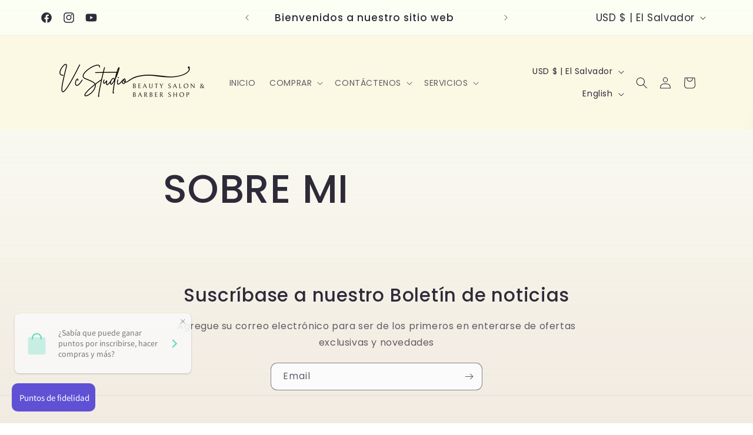

--- FILE ---
content_type: text/html; charset=utf-8
request_url: https://www.veronicacanas.com/en/pages/sobre-mi
body_size: 26951
content:
<!doctype html>
<html class="no-js" lang="en">
  <head><!--Content in content_for_header -->
<!--LayoutHub-Embed--><meta name="layouthub" /><link rel="stylesheet" href="https://fonts.googleapis.com/css?display=swap&family=PT+Sans:100,200,300,400,500,600,700,800,900" /><link rel="stylesheet" type="text/css" href="[data-uri]" media="all">
<!--LH--><!--/LayoutHub-Embed--><meta charset="utf-8">
    <meta http-equiv="X-UA-Compatible" content="IE=edge">
    <meta name="viewport" content="width=device-width,initial-scale=1">
    <meta name="theme-color" content="">
    <link rel="canonical" href="https://www.veronicacanas.com/en/pages/sobre-mi"><link rel="icon" type="image/png" href="//www.veronicacanas.com/cdn/shop/files/VCSTUDIO_LOGO_2023.png?crop=center&height=32&v=1698378874&width=32"><link rel="preconnect" href="https://fonts.shopifycdn.com" crossorigin><title>
      SOBRE MI
 &ndash; VcStudio Beauty Salon &amp; Barber Shop ®</title>

    

    

<meta property="og:site_name" content="VcStudio Beauty Salon &amp; Barber Shop ®">
<meta property="og:url" content="https://www.veronicacanas.com/en/pages/sobre-mi">
<meta property="og:title" content="SOBRE MI">
<meta property="og:type" content="website">
<meta property="og:description" content="Salón de belleza y barbería. Especialistas en bodas y eventos sociales. Maquillista profesional  "><meta property="og:image" content="http://www.veronicacanas.com/cdn/shop/files/VCSTUDIO_LOGO_2023.png?height=628&pad_color=fff&v=1698378874&width=1200">
  <meta property="og:image:secure_url" content="https://www.veronicacanas.com/cdn/shop/files/VCSTUDIO_LOGO_2023.png?height=628&pad_color=fff&v=1698378874&width=1200">
  <meta property="og:image:width" content="1200">
  <meta property="og:image:height" content="628"><meta name="twitter:card" content="summary_large_image">
<meta name="twitter:title" content="SOBRE MI">
<meta name="twitter:description" content="Salón de belleza y barbería. Especialistas en bodas y eventos sociales. Maquillista profesional  ">


    <script src="//www.veronicacanas.com/cdn/shop/t/14/assets/constants.js?v=58251544750838685771698378155" defer="defer"></script>
    <script src="//www.veronicacanas.com/cdn/shop/t/14/assets/pubsub.js?v=158357773527763999511698378156" defer="defer"></script>
    <script src="//www.veronicacanas.com/cdn/shop/t/14/assets/global.js?v=54939145903281508041698378155" defer="defer"></script><script src="//www.veronicacanas.com/cdn/shop/t/14/assets/animations.js?v=88693664871331136111698378154" defer="defer"></script><script>window.performance && window.performance.mark && window.performance.mark('shopify.content_for_header.start');</script><meta name="google-site-verification" content="5IRpMDgnSW1-hYu7aCfsmClC_ZDW9dGugdlyt7DIfvI">
<meta id="shopify-digital-wallet" name="shopify-digital-wallet" content="/53755379906/digital_wallets/dialog">
<meta name="shopify-checkout-api-token" content="be060fa037f2ec1ea86d0033916905a7">
<meta id="in-context-paypal-metadata" data-shop-id="53755379906" data-venmo-supported="false" data-environment="production" data-locale="en_US" data-paypal-v4="true" data-currency="USD">
<link rel="alternate" hreflang="x-default" href="https://www.veronicacanas.com/pages/sobre-mi">
<link rel="alternate" hreflang="es" href="https://www.veronicacanas.com/pages/sobre-mi">
<link rel="alternate" hreflang="en" href="https://www.veronicacanas.com/en/pages/sobre-mi">
<script async="async" src="/checkouts/internal/preloads.js?locale=en-SV"></script>
<script id="shopify-features" type="application/json">{"accessToken":"be060fa037f2ec1ea86d0033916905a7","betas":["rich-media-storefront-analytics"],"domain":"www.veronicacanas.com","predictiveSearch":true,"shopId":53755379906,"locale":"en"}</script>
<script>var Shopify = Shopify || {};
Shopify.shop = "veronicacanas.myshopify.com";
Shopify.locale = "en";
Shopify.currency = {"active":"USD","rate":"1.0"};
Shopify.country = "SV";
Shopify.theme = {"name":"Sense","id":132879089858,"schema_name":"Sense","schema_version":"11.0.0","theme_store_id":1356,"role":"main"};
Shopify.theme.handle = "null";
Shopify.theme.style = {"id":null,"handle":null};
Shopify.cdnHost = "www.veronicacanas.com/cdn";
Shopify.routes = Shopify.routes || {};
Shopify.routes.root = "/en/";</script>
<script type="module">!function(o){(o.Shopify=o.Shopify||{}).modules=!0}(window);</script>
<script>!function(o){function n(){var o=[];function n(){o.push(Array.prototype.slice.apply(arguments))}return n.q=o,n}var t=o.Shopify=o.Shopify||{};t.loadFeatures=n(),t.autoloadFeatures=n()}(window);</script>
<script id="shop-js-analytics" type="application/json">{"pageType":"page"}</script>
<script defer="defer" async type="module" src="//www.veronicacanas.com/cdn/shopifycloud/shop-js/modules/v2/client.init-shop-cart-sync_C5BV16lS.en.esm.js"></script>
<script defer="defer" async type="module" src="//www.veronicacanas.com/cdn/shopifycloud/shop-js/modules/v2/chunk.common_CygWptCX.esm.js"></script>
<script type="module">
  await import("//www.veronicacanas.com/cdn/shopifycloud/shop-js/modules/v2/client.init-shop-cart-sync_C5BV16lS.en.esm.js");
await import("//www.veronicacanas.com/cdn/shopifycloud/shop-js/modules/v2/chunk.common_CygWptCX.esm.js");

  window.Shopify.SignInWithShop?.initShopCartSync?.({"fedCMEnabled":true,"windoidEnabled":true});

</script>
<script>(function() {
  var isLoaded = false;
  function asyncLoad() {
    if (isLoaded) return;
    isLoaded = true;
    var urls = ["https:\/\/cdn.shopify.com\/s\/files\/1\/0683\/1371\/0892\/files\/splmn-shopify-prod-August-31.min.js?v=1693985059\u0026shop=veronicacanas.myshopify.com","https:\/\/sdks.automizely.com\/conversions\/v1\/conversions.js?app_connection_id=faec0bd21b9e41f69784be090e751c0a\u0026mapped_org_id=1b761f4dc17c3e8ae8ba6c3d4f934426_v1\u0026shop=veronicacanas.myshopify.com","https:\/\/www.improvedcontactform.com\/icf.js?shop=veronicacanas.myshopify.com","https:\/\/app.layouthub.com\/shopify\/layouthub.js?shop=veronicacanas.myshopify.com","https:\/\/widgets.automizely.com\/pages\/v1\/pages.js?store_connection_id=bbd6a0b5212b45458236bbf636c2ea17\u0026mapped_org_id=1b761f4dc17c3e8ae8ba6c3d4f934426_v1\u0026shop=veronicacanas.myshopify.com","\/\/www.powr.io\/powr.js?powr-token=veronicacanas.myshopify.com\u0026external-type=shopify\u0026shop=veronicacanas.myshopify.com"];
    for (var i = 0; i < urls.length; i++) {
      var s = document.createElement('script');
      s.type = 'text/javascript';
      s.async = true;
      s.src = urls[i];
      var x = document.getElementsByTagName('script')[0];
      x.parentNode.insertBefore(s, x);
    }
  };
  if(window.attachEvent) {
    window.attachEvent('onload', asyncLoad);
  } else {
    window.addEventListener('load', asyncLoad, false);
  }
})();</script>
<script id="__st">var __st={"a":53755379906,"offset":-21600,"reqid":"38f2ffea-9183-4a6d-9be4-d2c4b2b6a7fb-1768823601","pageurl":"www.veronicacanas.com\/en\/pages\/sobre-mi","s":"pages-75812044994","u":"3554855b2ec3","p":"page","rtyp":"page","rid":75812044994};</script>
<script>window.ShopifyPaypalV4VisibilityTracking = true;</script>
<script id="captcha-bootstrap">!function(){'use strict';const t='contact',e='account',n='new_comment',o=[[t,t],['blogs',n],['comments',n],[t,'customer']],c=[[e,'customer_login'],[e,'guest_login'],[e,'recover_customer_password'],[e,'create_customer']],r=t=>t.map((([t,e])=>`form[action*='/${t}']:not([data-nocaptcha='true']) input[name='form_type'][value='${e}']`)).join(','),a=t=>()=>t?[...document.querySelectorAll(t)].map((t=>t.form)):[];function s(){const t=[...o],e=r(t);return a(e)}const i='password',u='form_key',d=['recaptcha-v3-token','g-recaptcha-response','h-captcha-response',i],f=()=>{try{return window.sessionStorage}catch{return}},m='__shopify_v',_=t=>t.elements[u];function p(t,e,n=!1){try{const o=window.sessionStorage,c=JSON.parse(o.getItem(e)),{data:r}=function(t){const{data:e,action:n}=t;return t[m]||n?{data:e,action:n}:{data:t,action:n}}(c);for(const[e,n]of Object.entries(r))t.elements[e]&&(t.elements[e].value=n);n&&o.removeItem(e)}catch(o){console.error('form repopulation failed',{error:o})}}const l='form_type',E='cptcha';function T(t){t.dataset[E]=!0}const w=window,h=w.document,L='Shopify',v='ce_forms',y='captcha';let A=!1;((t,e)=>{const n=(g='f06e6c50-85a8-45c8-87d0-21a2b65856fe',I='https://cdn.shopify.com/shopifycloud/storefront-forms-hcaptcha/ce_storefront_forms_captcha_hcaptcha.v1.5.2.iife.js',D={infoText:'Protected by hCaptcha',privacyText:'Privacy',termsText:'Terms'},(t,e,n)=>{const o=w[L][v],c=o.bindForm;if(c)return c(t,g,e,D).then(n);var r;o.q.push([[t,g,e,D],n]),r=I,A||(h.body.append(Object.assign(h.createElement('script'),{id:'captcha-provider',async:!0,src:r})),A=!0)});var g,I,D;w[L]=w[L]||{},w[L][v]=w[L][v]||{},w[L][v].q=[],w[L][y]=w[L][y]||{},w[L][y].protect=function(t,e){n(t,void 0,e),T(t)},Object.freeze(w[L][y]),function(t,e,n,w,h,L){const[v,y,A,g]=function(t,e,n){const i=e?o:[],u=t?c:[],d=[...i,...u],f=r(d),m=r(i),_=r(d.filter((([t,e])=>n.includes(e))));return[a(f),a(m),a(_),s()]}(w,h,L),I=t=>{const e=t.target;return e instanceof HTMLFormElement?e:e&&e.form},D=t=>v().includes(t);t.addEventListener('submit',(t=>{const e=I(t);if(!e)return;const n=D(e)&&!e.dataset.hcaptchaBound&&!e.dataset.recaptchaBound,o=_(e),c=g().includes(e)&&(!o||!o.value);(n||c)&&t.preventDefault(),c&&!n&&(function(t){try{if(!f())return;!function(t){const e=f();if(!e)return;const n=_(t);if(!n)return;const o=n.value;o&&e.removeItem(o)}(t);const e=Array.from(Array(32),(()=>Math.random().toString(36)[2])).join('');!function(t,e){_(t)||t.append(Object.assign(document.createElement('input'),{type:'hidden',name:u})),t.elements[u].value=e}(t,e),function(t,e){const n=f();if(!n)return;const o=[...t.querySelectorAll(`input[type='${i}']`)].map((({name:t})=>t)),c=[...d,...o],r={};for(const[a,s]of new FormData(t).entries())c.includes(a)||(r[a]=s);n.setItem(e,JSON.stringify({[m]:1,action:t.action,data:r}))}(t,e)}catch(e){console.error('failed to persist form',e)}}(e),e.submit())}));const S=(t,e)=>{t&&!t.dataset[E]&&(n(t,e.some((e=>e===t))),T(t))};for(const o of['focusin','change'])t.addEventListener(o,(t=>{const e=I(t);D(e)&&S(e,y())}));const B=e.get('form_key'),M=e.get(l),P=B&&M;t.addEventListener('DOMContentLoaded',(()=>{const t=y();if(P)for(const e of t)e.elements[l].value===M&&p(e,B);[...new Set([...A(),...v().filter((t=>'true'===t.dataset.shopifyCaptcha))])].forEach((e=>S(e,t)))}))}(h,new URLSearchParams(w.location.search),n,t,e,['guest_login'])})(!0,!0)}();</script>
<script integrity="sha256-4kQ18oKyAcykRKYeNunJcIwy7WH5gtpwJnB7kiuLZ1E=" data-source-attribution="shopify.loadfeatures" defer="defer" src="//www.veronicacanas.com/cdn/shopifycloud/storefront/assets/storefront/load_feature-a0a9edcb.js" crossorigin="anonymous"></script>
<script data-source-attribution="shopify.dynamic_checkout.dynamic.init">var Shopify=Shopify||{};Shopify.PaymentButton=Shopify.PaymentButton||{isStorefrontPortableWallets:!0,init:function(){window.Shopify.PaymentButton.init=function(){};var t=document.createElement("script");t.src="https://www.veronicacanas.com/cdn/shopifycloud/portable-wallets/latest/portable-wallets.en.js",t.type="module",document.head.appendChild(t)}};
</script>
<script data-source-attribution="shopify.dynamic_checkout.buyer_consent">
  function portableWalletsHideBuyerConsent(e){var t=document.getElementById("shopify-buyer-consent"),n=document.getElementById("shopify-subscription-policy-button");t&&n&&(t.classList.add("hidden"),t.setAttribute("aria-hidden","true"),n.removeEventListener("click",e))}function portableWalletsShowBuyerConsent(e){var t=document.getElementById("shopify-buyer-consent"),n=document.getElementById("shopify-subscription-policy-button");t&&n&&(t.classList.remove("hidden"),t.removeAttribute("aria-hidden"),n.addEventListener("click",e))}window.Shopify?.PaymentButton&&(window.Shopify.PaymentButton.hideBuyerConsent=portableWalletsHideBuyerConsent,window.Shopify.PaymentButton.showBuyerConsent=portableWalletsShowBuyerConsent);
</script>
<script data-source-attribution="shopify.dynamic_checkout.cart.bootstrap">document.addEventListener("DOMContentLoaded",(function(){function t(){return document.querySelector("shopify-accelerated-checkout-cart, shopify-accelerated-checkout")}if(t())Shopify.PaymentButton.init();else{new MutationObserver((function(e,n){t()&&(Shopify.PaymentButton.init(),n.disconnect())})).observe(document.body,{childList:!0,subtree:!0})}}));
</script>
<link id="shopify-accelerated-checkout-styles" rel="stylesheet" media="screen" href="https://www.veronicacanas.com/cdn/shopifycloud/portable-wallets/latest/accelerated-checkout-backwards-compat.css" crossorigin="anonymous">
<style id="shopify-accelerated-checkout-cart">
        #shopify-buyer-consent {
  margin-top: 1em;
  display: inline-block;
  width: 100%;
}

#shopify-buyer-consent.hidden {
  display: none;
}

#shopify-subscription-policy-button {
  background: none;
  border: none;
  padding: 0;
  text-decoration: underline;
  font-size: inherit;
  cursor: pointer;
}

#shopify-subscription-policy-button::before {
  box-shadow: none;
}

      </style>
<script id="sections-script" data-sections="header" defer="defer" src="//www.veronicacanas.com/cdn/shop/t/14/compiled_assets/scripts.js?v=3652"></script>
<script>window.performance && window.performance.mark && window.performance.mark('shopify.content_for_header.end');</script>


    <style data-shopify>
      @font-face {
  font-family: Poppins;
  font-weight: 400;
  font-style: normal;
  font-display: swap;
  src: url("//www.veronicacanas.com/cdn/fonts/poppins/poppins_n4.0ba78fa5af9b0e1a374041b3ceaadf0a43b41362.woff2") format("woff2"),
       url("//www.veronicacanas.com/cdn/fonts/poppins/poppins_n4.214741a72ff2596839fc9760ee7a770386cf16ca.woff") format("woff");
}

      @font-face {
  font-family: Poppins;
  font-weight: 700;
  font-style: normal;
  font-display: swap;
  src: url("//www.veronicacanas.com/cdn/fonts/poppins/poppins_n7.56758dcf284489feb014a026f3727f2f20a54626.woff2") format("woff2"),
       url("//www.veronicacanas.com/cdn/fonts/poppins/poppins_n7.f34f55d9b3d3205d2cd6f64955ff4b36f0cfd8da.woff") format("woff");
}

      @font-face {
  font-family: Poppins;
  font-weight: 400;
  font-style: italic;
  font-display: swap;
  src: url("//www.veronicacanas.com/cdn/fonts/poppins/poppins_i4.846ad1e22474f856bd6b81ba4585a60799a9f5d2.woff2") format("woff2"),
       url("//www.veronicacanas.com/cdn/fonts/poppins/poppins_i4.56b43284e8b52fc64c1fd271f289a39e8477e9ec.woff") format("woff");
}

      @font-face {
  font-family: Poppins;
  font-weight: 700;
  font-style: italic;
  font-display: swap;
  src: url("//www.veronicacanas.com/cdn/fonts/poppins/poppins_i7.42fd71da11e9d101e1e6c7932199f925f9eea42d.woff2") format("woff2"),
       url("//www.veronicacanas.com/cdn/fonts/poppins/poppins_i7.ec8499dbd7616004e21155106d13837fff4cf556.woff") format("woff");
}

      @font-face {
  font-family: Poppins;
  font-weight: 500;
  font-style: normal;
  font-display: swap;
  src: url("//www.veronicacanas.com/cdn/fonts/poppins/poppins_n5.ad5b4b72b59a00358afc706450c864c3c8323842.woff2") format("woff2"),
       url("//www.veronicacanas.com/cdn/fonts/poppins/poppins_n5.33757fdf985af2d24b32fcd84c9a09224d4b2c39.woff") format("woff");
}


      
        :root,
        .color-background-1 {
          --color-background: 252,252,252;
        
          --gradient-background: linear-gradient(180deg, rgba(252, 255, 242, 0.64), rgba(241, 235, 226, 1) 100%);
        
        --color-foreground: 46,42,57;
        --color-shadow: 46,42,57;
        --color-button: 207,149,48;
        --color-button-text: 253,251,247;
        --color-secondary-button: 252,252,252;
        --color-secondary-button-text: 46,42,57;
        --color-link: 46,42,57;
        --color-badge-foreground: 46,42,57;
        --color-badge-background: 252,252,252;
        --color-badge-border: 46,42,57;
        --payment-terms-background-color: rgb(252 252 252);
      }
      
        
        .color-background-2 {
          --color-background: 207,149,48;
        
          --gradient-background: linear-gradient(296deg, rgba(242, 244, 233, 0.2), rgba(230, 251, 187, 1) 8%, rgba(220, 251, 190, 1) 8%, rgba(212, 251, 193, 1) 11%, rgba(251, 248, 228, 1) 16%);
        
        --color-foreground: 46,42,57;
        --color-shadow: 46,42,57;
        --color-button: 46,42,57;
        --color-button-text: 237,255,167;
        --color-secondary-button: 207,149,48;
        --color-secondary-button-text: 46,42,57;
        --color-link: 46,42,57;
        --color-badge-foreground: 46,42,57;
        --color-badge-background: 207,149,48;
        --color-badge-border: 46,42,57;
        --payment-terms-background-color: rgb(207 149 48);
      }
      
        
        .color-inverse {
          --color-background: 46,42,57;
        
          --gradient-background: #2e2a39;
        
        --color-foreground: 253,251,247;
        --color-shadow: 46,42,57;
        --color-button: 253,251,247;
        --color-button-text: 46,42,57;
        --color-secondary-button: 46,42,57;
        --color-secondary-button-text: 253,251,247;
        --color-link: 253,251,247;
        --color-badge-foreground: 253,251,247;
        --color-badge-background: 46,42,57;
        --color-badge-border: 253,251,247;
        --payment-terms-background-color: rgb(46 42 57);
      }
      
        
        .color-accent-1 {
          --color-background: 155,4,111;
        
          --gradient-background: #9b046f;
        
        --color-foreground: 253,251,247;
        --color-shadow: 46,42,57;
        --color-button: 253,251,247;
        --color-button-text: 155,4,111;
        --color-secondary-button: 155,4,111;
        --color-secondary-button-text: 253,251,247;
        --color-link: 253,251,247;
        --color-badge-foreground: 253,251,247;
        --color-badge-background: 155,4,111;
        --color-badge-border: 253,251,247;
        --payment-terms-background-color: rgb(155 4 111);
      }
      
        
        .color-accent-2 {
          --color-background: 94,54,83;
        
          --gradient-background: linear-gradient(320deg, rgba(134, 16, 106, 1), rgba(94, 54, 83, 1) 100%);
        
        --color-foreground: 253,251,247;
        --color-shadow: 46,42,57;
        --color-button: 253,251,247;
        --color-button-text: 94,54,83;
        --color-secondary-button: 94,54,83;
        --color-secondary-button-text: 253,251,247;
        --color-link: 253,251,247;
        --color-badge-foreground: 253,251,247;
        --color-badge-background: 94,54,83;
        --color-badge-border: 253,251,247;
        --payment-terms-background-color: rgb(94 54 83);
      }
      
        
        .color-scheme-7d10df8a-beec-4453-892a-1c0c197d21aa {
          --color-background: 251,240,240;
        
          --gradient-background: linear-gradient(180deg, rgba(243, 211, 137, 0.7), rgba(241, 235, 226, 1) 100%);
        
        --color-foreground: 46,42,57;
        --color-shadow: 46,42,57;
        --color-button: 207,149,48;
        --color-button-text: 253,251,247;
        --color-secondary-button: 251,240,240;
        --color-secondary-button-text: 46,42,57;
        --color-link: 46,42,57;
        --color-badge-foreground: 46,42,57;
        --color-badge-background: 251,240,240;
        --color-badge-border: 46,42,57;
        --payment-terms-background-color: rgb(251 240 240);
      }
      

      body, .color-background-1, .color-background-2, .color-inverse, .color-accent-1, .color-accent-2, .color-scheme-7d10df8a-beec-4453-892a-1c0c197d21aa {
        color: rgba(var(--color-foreground), 0.75);
        background-color: rgb(var(--color-background));
      }

      :root {
        --font-body-family: Poppins, sans-serif;
        --font-body-style: normal;
        --font-body-weight: 400;
        --font-body-weight-bold: 700;

        --font-heading-family: Poppins, sans-serif;
        --font-heading-style: normal;
        --font-heading-weight: 500;

        --font-body-scale: 1.0;
        --font-heading-scale: 1.3;

        --media-padding: px;
        --media-border-opacity: 0.1;
        --media-border-width: 0px;
        --media-radius: 12px;
        --media-shadow-opacity: 0.1;
        --media-shadow-horizontal-offset: 10px;
        --media-shadow-vertical-offset: 12px;
        --media-shadow-blur-radius: 20px;
        --media-shadow-visible: 1;

        --page-width: 120rem;
        --page-width-margin: 0rem;

        --product-card-image-padding: 0.0rem;
        --product-card-corner-radius: 1.2rem;
        --product-card-text-alignment: center;
        --product-card-border-width: 0.0rem;
        --product-card-border-opacity: 0.1;
        --product-card-shadow-opacity: 0.05;
        --product-card-shadow-visible: 1;
        --product-card-shadow-horizontal-offset: 1.0rem;
        --product-card-shadow-vertical-offset: 1.0rem;
        --product-card-shadow-blur-radius: 3.5rem;

        --collection-card-image-padding: 0.0rem;
        --collection-card-corner-radius: 1.2rem;
        --collection-card-text-alignment: center;
        --collection-card-border-width: 0.0rem;
        --collection-card-border-opacity: 0.1;
        --collection-card-shadow-opacity: 0.05;
        --collection-card-shadow-visible: 1;
        --collection-card-shadow-horizontal-offset: 1.0rem;
        --collection-card-shadow-vertical-offset: 1.0rem;
        --collection-card-shadow-blur-radius: 3.5rem;

        --blog-card-image-padding: 0.0rem;
        --blog-card-corner-radius: 1.2rem;
        --blog-card-text-alignment: center;
        --blog-card-border-width: 0.0rem;
        --blog-card-border-opacity: 0.1;
        --blog-card-shadow-opacity: 0.05;
        --blog-card-shadow-visible: 1;
        --blog-card-shadow-horizontal-offset: 1.0rem;
        --blog-card-shadow-vertical-offset: 1.0rem;
        --blog-card-shadow-blur-radius: 3.5rem;

        --badge-corner-radius: 2.0rem;

        --popup-border-width: 1px;
        --popup-border-opacity: 0.1;
        --popup-corner-radius: 22px;
        --popup-shadow-opacity: 0.1;
        --popup-shadow-horizontal-offset: 10px;
        --popup-shadow-vertical-offset: 12px;
        --popup-shadow-blur-radius: 20px;

        --drawer-border-width: 1px;
        --drawer-border-opacity: 0.1;
        --drawer-shadow-opacity: 0.0;
        --drawer-shadow-horizontal-offset: 0px;
        --drawer-shadow-vertical-offset: 4px;
        --drawer-shadow-blur-radius: 5px;

        --spacing-sections-desktop: 36px;
        --spacing-sections-mobile: 25px;

        --grid-desktop-vertical-spacing: 40px;
        --grid-desktop-horizontal-spacing: 40px;
        --grid-mobile-vertical-spacing: 20px;
        --grid-mobile-horizontal-spacing: 20px;

        --text-boxes-border-opacity: 0.1;
        --text-boxes-border-width: 0px;
        --text-boxes-radius: 24px;
        --text-boxes-shadow-opacity: 0.0;
        --text-boxes-shadow-visible: 0;
        --text-boxes-shadow-horizontal-offset: 10px;
        --text-boxes-shadow-vertical-offset: 12px;
        --text-boxes-shadow-blur-radius: 20px;

        --buttons-radius: 10px;
        --buttons-radius-outset: 11px;
        --buttons-border-width: 1px;
        --buttons-border-opacity: 0.55;
        --buttons-shadow-opacity: 0.0;
        --buttons-shadow-visible: 0;
        --buttons-shadow-horizontal-offset: 0px;
        --buttons-shadow-vertical-offset: 4px;
        --buttons-shadow-blur-radius: 5px;
        --buttons-border-offset: 0.3px;

        --inputs-radius: 10px;
        --inputs-border-width: 1px;
        --inputs-border-opacity: 0.55;
        --inputs-shadow-opacity: 0.0;
        --inputs-shadow-horizontal-offset: 0px;
        --inputs-margin-offset: 0px;
        --inputs-shadow-vertical-offset: 4px;
        --inputs-shadow-blur-radius: 5px;
        --inputs-radius-outset: 11px;

        --variant-pills-radius: 10px;
        --variant-pills-border-width: 0px;
        --variant-pills-border-opacity: 0.1;
        --variant-pills-shadow-opacity: 0.0;
        --variant-pills-shadow-horizontal-offset: 0px;
        --variant-pills-shadow-vertical-offset: 4px;
        --variant-pills-shadow-blur-radius: 5px;
      }

      *,
      *::before,
      *::after {
        box-sizing: inherit;
      }

      html {
        box-sizing: border-box;
        font-size: calc(var(--font-body-scale) * 62.5%);
        height: 100%;
      }

      body {
        display: grid;
        grid-template-rows: auto auto 1fr auto;
        grid-template-columns: 100%;
        min-height: 100%;
        margin: 0;
        font-size: 1.5rem;
        letter-spacing: 0.06rem;
        line-height: calc(1 + 0.8 / var(--font-body-scale));
        font-family: var(--font-body-family);
        font-style: var(--font-body-style);
        font-weight: var(--font-body-weight);
      }

      @media screen and (min-width: 750px) {
        body {
          font-size: 1.6rem;
        }
      }
    </style>

    <link href="//www.veronicacanas.com/cdn/shop/t/14/assets/base.css?v=857188114327262331698378154" rel="stylesheet" type="text/css" media="all" />
<link rel="preload" as="font" href="//www.veronicacanas.com/cdn/fonts/poppins/poppins_n4.0ba78fa5af9b0e1a374041b3ceaadf0a43b41362.woff2" type="font/woff2" crossorigin><link rel="preload" as="font" href="//www.veronicacanas.com/cdn/fonts/poppins/poppins_n5.ad5b4b72b59a00358afc706450c864c3c8323842.woff2" type="font/woff2" crossorigin><link href="//www.veronicacanas.com/cdn/shop/t/14/assets/component-localization-form.css?v=143319823105703127341698378155" rel="stylesheet" type="text/css" media="all" />
      <script src="//www.veronicacanas.com/cdn/shop/t/14/assets/localization-form.js?v=161644695336821385561698378155" defer="defer"></script><link
        rel="stylesheet"
        href="//www.veronicacanas.com/cdn/shop/t/14/assets/component-predictive-search.css?v=118923337488134913561698378155"
        media="print"
        onload="this.media='all'"
      ><script>
      document.documentElement.className = document.documentElement.className.replace('no-js', 'js');
      if (Shopify.designMode) {
        document.documentElement.classList.add('shopify-design-mode');
      }
    </script>
      <script>
  !function(t,n){var e=n.loyaltylion||[];if(!e.isLoyaltyLion){n.loyaltylion=e,void 0===n.lion&&(n.lion=e),e.version=2,e.isLoyaltyLion=!0;var o=n.URLSearchParams,i=n.sessionStorage,r="ll_loader_revision",a=(new Date).toISOString().replace(/-/g,""),s="function"==typeof o?function(){try{var t=new o(n.location.search).get(r);return t&&i.setItem(r,t),i.getItem(r)}catch(t){return""}}():null;c("https://sdk.loyaltylion.net/static/2/"+a.slice(0,8)+"/loader"+(s?"-"+s:"")+".js");var l=!1;e.init=function(t){if(l)throw new Error("Cannot call lion.init more than once");l=!0;var n=e._token=t.token;if(!n)throw new Error("Token must be supplied to lion.init");var o=[];function i(t,n){t[n]=function(){o.push([n,Array.prototype.slice.call(arguments,0)])}}"_push configure bootstrap shutdown on removeListener authenticateCustomer".split(" ").forEach(function(t){i(e,t)}),c("https://sdk.loyaltylion.net/sdk/start/"+a.slice(0,11)+"/"+n+".js"),e._initData=t,e._buffer=o}}function c(n){var e=t.getElementsByTagName("script")[0],o=t.createElement("script");o.src=n,o.crossOrigin="",e.parentNode.insertBefore(o,e)}}(document,window);

  
    
      loyaltylion.init({ token: "922c38cf183d6b5fe3930e92590e9bd0" });
    
  
</script>
<!-- BEGIN app block: shopify://apps/pagefly-page-builder/blocks/app-embed/83e179f7-59a0-4589-8c66-c0dddf959200 -->

<!-- BEGIN app snippet: pagefly-cro-ab-testing-main -->







<script>
  ;(function () {
    const url = new URL(window.location)
    const viewParam = url.searchParams.get('view')
    if (viewParam && viewParam.includes('variant-pf-')) {
      url.searchParams.set('pf_v', viewParam)
      url.searchParams.delete('view')
      window.history.replaceState({}, '', url)
    }
  })()
</script>



<script type='module'>
  
  window.PAGEFLY_CRO = window.PAGEFLY_CRO || {}

  window.PAGEFLY_CRO['data_debug'] = {
    original_template_suffix: "",
    allow_ab_test: false,
    ab_test_start_time: 0,
    ab_test_end_time: 0,
    today_date_time: 1768823601000,
  }
  window.PAGEFLY_CRO['GA4'] = { enabled: false}
</script>

<!-- END app snippet -->








  <script src='https://cdn.shopify.com/extensions/019bb4f9-aed6-78a3-be91-e9d44663e6bf/pagefly-page-builder-215/assets/pagefly-helper.js' defer='defer'></script>

  <script src='https://cdn.shopify.com/extensions/019bb4f9-aed6-78a3-be91-e9d44663e6bf/pagefly-page-builder-215/assets/pagefly-general-helper.js' defer='defer'></script>

  <script src='https://cdn.shopify.com/extensions/019bb4f9-aed6-78a3-be91-e9d44663e6bf/pagefly-page-builder-215/assets/pagefly-snap-slider.js' defer='defer'></script>

  <script src='https://cdn.shopify.com/extensions/019bb4f9-aed6-78a3-be91-e9d44663e6bf/pagefly-page-builder-215/assets/pagefly-slideshow-v3.js' defer='defer'></script>

  <script src='https://cdn.shopify.com/extensions/019bb4f9-aed6-78a3-be91-e9d44663e6bf/pagefly-page-builder-215/assets/pagefly-slideshow-v4.js' defer='defer'></script>

  <script src='https://cdn.shopify.com/extensions/019bb4f9-aed6-78a3-be91-e9d44663e6bf/pagefly-page-builder-215/assets/pagefly-glider.js' defer='defer'></script>

  <script src='https://cdn.shopify.com/extensions/019bb4f9-aed6-78a3-be91-e9d44663e6bf/pagefly-page-builder-215/assets/pagefly-slideshow-v1-v2.js' defer='defer'></script>

  <script src='https://cdn.shopify.com/extensions/019bb4f9-aed6-78a3-be91-e9d44663e6bf/pagefly-page-builder-215/assets/pagefly-product-media.js' defer='defer'></script>

  <script src='https://cdn.shopify.com/extensions/019bb4f9-aed6-78a3-be91-e9d44663e6bf/pagefly-page-builder-215/assets/pagefly-product.js' defer='defer'></script>


<script id='pagefly-helper-data' type='application/json'>
  {
    "page_optimization": {
      "assets_prefetching": false
    },
    "elements_asset_mapper": {
      "Accordion": "https://cdn.shopify.com/extensions/019bb4f9-aed6-78a3-be91-e9d44663e6bf/pagefly-page-builder-215/assets/pagefly-accordion.js",
      "Accordion3": "https://cdn.shopify.com/extensions/019bb4f9-aed6-78a3-be91-e9d44663e6bf/pagefly-page-builder-215/assets/pagefly-accordion3.js",
      "CountDown": "https://cdn.shopify.com/extensions/019bb4f9-aed6-78a3-be91-e9d44663e6bf/pagefly-page-builder-215/assets/pagefly-countdown.js",
      "GMap1": "https://cdn.shopify.com/extensions/019bb4f9-aed6-78a3-be91-e9d44663e6bf/pagefly-page-builder-215/assets/pagefly-gmap.js",
      "GMap2": "https://cdn.shopify.com/extensions/019bb4f9-aed6-78a3-be91-e9d44663e6bf/pagefly-page-builder-215/assets/pagefly-gmap.js",
      "GMapBasicV2": "https://cdn.shopify.com/extensions/019bb4f9-aed6-78a3-be91-e9d44663e6bf/pagefly-page-builder-215/assets/pagefly-gmap.js",
      "GMapAdvancedV2": "https://cdn.shopify.com/extensions/019bb4f9-aed6-78a3-be91-e9d44663e6bf/pagefly-page-builder-215/assets/pagefly-gmap.js",
      "HTML.Video": "https://cdn.shopify.com/extensions/019bb4f9-aed6-78a3-be91-e9d44663e6bf/pagefly-page-builder-215/assets/pagefly-htmlvideo.js",
      "HTML.Video2": "https://cdn.shopify.com/extensions/019bb4f9-aed6-78a3-be91-e9d44663e6bf/pagefly-page-builder-215/assets/pagefly-htmlvideo2.js",
      "HTML.Video3": "https://cdn.shopify.com/extensions/019bb4f9-aed6-78a3-be91-e9d44663e6bf/pagefly-page-builder-215/assets/pagefly-htmlvideo2.js",
      "BackgroundVideo": "https://cdn.shopify.com/extensions/019bb4f9-aed6-78a3-be91-e9d44663e6bf/pagefly-page-builder-215/assets/pagefly-htmlvideo2.js",
      "Instagram": "https://cdn.shopify.com/extensions/019bb4f9-aed6-78a3-be91-e9d44663e6bf/pagefly-page-builder-215/assets/pagefly-instagram.js",
      "Instagram2": "https://cdn.shopify.com/extensions/019bb4f9-aed6-78a3-be91-e9d44663e6bf/pagefly-page-builder-215/assets/pagefly-instagram.js",
      "Insta3": "https://cdn.shopify.com/extensions/019bb4f9-aed6-78a3-be91-e9d44663e6bf/pagefly-page-builder-215/assets/pagefly-instagram3.js",
      "Tabs": "https://cdn.shopify.com/extensions/019bb4f9-aed6-78a3-be91-e9d44663e6bf/pagefly-page-builder-215/assets/pagefly-tab.js",
      "Tabs3": "https://cdn.shopify.com/extensions/019bb4f9-aed6-78a3-be91-e9d44663e6bf/pagefly-page-builder-215/assets/pagefly-tab3.js",
      "ProductBox": "https://cdn.shopify.com/extensions/019bb4f9-aed6-78a3-be91-e9d44663e6bf/pagefly-page-builder-215/assets/pagefly-cart.js",
      "FBPageBox2": "https://cdn.shopify.com/extensions/019bb4f9-aed6-78a3-be91-e9d44663e6bf/pagefly-page-builder-215/assets/pagefly-facebook.js",
      "FBLikeButton2": "https://cdn.shopify.com/extensions/019bb4f9-aed6-78a3-be91-e9d44663e6bf/pagefly-page-builder-215/assets/pagefly-facebook.js",
      "TwitterFeed2": "https://cdn.shopify.com/extensions/019bb4f9-aed6-78a3-be91-e9d44663e6bf/pagefly-page-builder-215/assets/pagefly-twitter.js",
      "Paragraph4": "https://cdn.shopify.com/extensions/019bb4f9-aed6-78a3-be91-e9d44663e6bf/pagefly-page-builder-215/assets/pagefly-paragraph4.js",

      "AliReviews": "https://cdn.shopify.com/extensions/019bb4f9-aed6-78a3-be91-e9d44663e6bf/pagefly-page-builder-215/assets/pagefly-3rd-elements.js",
      "BackInStock": "https://cdn.shopify.com/extensions/019bb4f9-aed6-78a3-be91-e9d44663e6bf/pagefly-page-builder-215/assets/pagefly-3rd-elements.js",
      "GloboBackInStock": "https://cdn.shopify.com/extensions/019bb4f9-aed6-78a3-be91-e9d44663e6bf/pagefly-page-builder-215/assets/pagefly-3rd-elements.js",
      "GrowaveWishlist": "https://cdn.shopify.com/extensions/019bb4f9-aed6-78a3-be91-e9d44663e6bf/pagefly-page-builder-215/assets/pagefly-3rd-elements.js",
      "InfiniteOptionsShopPad": "https://cdn.shopify.com/extensions/019bb4f9-aed6-78a3-be91-e9d44663e6bf/pagefly-page-builder-215/assets/pagefly-3rd-elements.js",
      "InkybayProductPersonalizer": "https://cdn.shopify.com/extensions/019bb4f9-aed6-78a3-be91-e9d44663e6bf/pagefly-page-builder-215/assets/pagefly-3rd-elements.js",
      "LimeSpot": "https://cdn.shopify.com/extensions/019bb4f9-aed6-78a3-be91-e9d44663e6bf/pagefly-page-builder-215/assets/pagefly-3rd-elements.js",
      "Loox": "https://cdn.shopify.com/extensions/019bb4f9-aed6-78a3-be91-e9d44663e6bf/pagefly-page-builder-215/assets/pagefly-3rd-elements.js",
      "Opinew": "https://cdn.shopify.com/extensions/019bb4f9-aed6-78a3-be91-e9d44663e6bf/pagefly-page-builder-215/assets/pagefly-3rd-elements.js",
      "Powr": "https://cdn.shopify.com/extensions/019bb4f9-aed6-78a3-be91-e9d44663e6bf/pagefly-page-builder-215/assets/pagefly-3rd-elements.js",
      "ProductReviews": "https://cdn.shopify.com/extensions/019bb4f9-aed6-78a3-be91-e9d44663e6bf/pagefly-page-builder-215/assets/pagefly-3rd-elements.js",
      "PushOwl": "https://cdn.shopify.com/extensions/019bb4f9-aed6-78a3-be91-e9d44663e6bf/pagefly-page-builder-215/assets/pagefly-3rd-elements.js",
      "ReCharge": "https://cdn.shopify.com/extensions/019bb4f9-aed6-78a3-be91-e9d44663e6bf/pagefly-page-builder-215/assets/pagefly-3rd-elements.js",
      "Rivyo": "https://cdn.shopify.com/extensions/019bb4f9-aed6-78a3-be91-e9d44663e6bf/pagefly-page-builder-215/assets/pagefly-3rd-elements.js",
      "TrackingMore": "https://cdn.shopify.com/extensions/019bb4f9-aed6-78a3-be91-e9d44663e6bf/pagefly-page-builder-215/assets/pagefly-3rd-elements.js",
      "Vitals": "https://cdn.shopify.com/extensions/019bb4f9-aed6-78a3-be91-e9d44663e6bf/pagefly-page-builder-215/assets/pagefly-3rd-elements.js",
      "Wiser": "https://cdn.shopify.com/extensions/019bb4f9-aed6-78a3-be91-e9d44663e6bf/pagefly-page-builder-215/assets/pagefly-3rd-elements.js"
    },
    "custom_elements_mapper": {
      "pf-click-action-element": "https://cdn.shopify.com/extensions/019bb4f9-aed6-78a3-be91-e9d44663e6bf/pagefly-page-builder-215/assets/pagefly-click-action-element.js",
      "pf-dialog-element": "https://cdn.shopify.com/extensions/019bb4f9-aed6-78a3-be91-e9d44663e6bf/pagefly-page-builder-215/assets/pagefly-dialog-element.js"
    }
  }
</script>


<!-- END app block --><!-- BEGIN app block: shopify://apps/xo-gallery/blocks/xo-gallery-seo/e61dfbaa-1a75-4e4e-bffc-324f17325251 --><!-- XO Gallery SEO -->

<!-- End: XO Gallery SEO -->


<!-- END app block --><link href="https://monorail-edge.shopifysvc.com" rel="dns-prefetch">
<script>(function(){if ("sendBeacon" in navigator && "performance" in window) {try {var session_token_from_headers = performance.getEntriesByType('navigation')[0].serverTiming.find(x => x.name == '_s').description;} catch {var session_token_from_headers = undefined;}var session_cookie_matches = document.cookie.match(/_shopify_s=([^;]*)/);var session_token_from_cookie = session_cookie_matches && session_cookie_matches.length === 2 ? session_cookie_matches[1] : "";var session_token = session_token_from_headers || session_token_from_cookie || "";function handle_abandonment_event(e) {var entries = performance.getEntries().filter(function(entry) {return /monorail-edge.shopifysvc.com/.test(entry.name);});if (!window.abandonment_tracked && entries.length === 0) {window.abandonment_tracked = true;var currentMs = Date.now();var navigation_start = performance.timing.navigationStart;var payload = {shop_id: 53755379906,url: window.location.href,navigation_start,duration: currentMs - navigation_start,session_token,page_type: "page"};window.navigator.sendBeacon("https://monorail-edge.shopifysvc.com/v1/produce", JSON.stringify({schema_id: "online_store_buyer_site_abandonment/1.1",payload: payload,metadata: {event_created_at_ms: currentMs,event_sent_at_ms: currentMs}}));}}window.addEventListener('pagehide', handle_abandonment_event);}}());</script>
<script id="web-pixels-manager-setup">(function e(e,d,r,n,o){if(void 0===o&&(o={}),!Boolean(null===(a=null===(i=window.Shopify)||void 0===i?void 0:i.analytics)||void 0===a?void 0:a.replayQueue)){var i,a;window.Shopify=window.Shopify||{};var t=window.Shopify;t.analytics=t.analytics||{};var s=t.analytics;s.replayQueue=[],s.publish=function(e,d,r){return s.replayQueue.push([e,d,r]),!0};try{self.performance.mark("wpm:start")}catch(e){}var l=function(){var e={modern:/Edge?\/(1{2}[4-9]|1[2-9]\d|[2-9]\d{2}|\d{4,})\.\d+(\.\d+|)|Firefox\/(1{2}[4-9]|1[2-9]\d|[2-9]\d{2}|\d{4,})\.\d+(\.\d+|)|Chrom(ium|e)\/(9{2}|\d{3,})\.\d+(\.\d+|)|(Maci|X1{2}).+ Version\/(15\.\d+|(1[6-9]|[2-9]\d|\d{3,})\.\d+)([,.]\d+|)( \(\w+\)|)( Mobile\/\w+|) Safari\/|Chrome.+OPR\/(9{2}|\d{3,})\.\d+\.\d+|(CPU[ +]OS|iPhone[ +]OS|CPU[ +]iPhone|CPU IPhone OS|CPU iPad OS)[ +]+(15[._]\d+|(1[6-9]|[2-9]\d|\d{3,})[._]\d+)([._]\d+|)|Android:?[ /-](13[3-9]|1[4-9]\d|[2-9]\d{2}|\d{4,})(\.\d+|)(\.\d+|)|Android.+Firefox\/(13[5-9]|1[4-9]\d|[2-9]\d{2}|\d{4,})\.\d+(\.\d+|)|Android.+Chrom(ium|e)\/(13[3-9]|1[4-9]\d|[2-9]\d{2}|\d{4,})\.\d+(\.\d+|)|SamsungBrowser\/([2-9]\d|\d{3,})\.\d+/,legacy:/Edge?\/(1[6-9]|[2-9]\d|\d{3,})\.\d+(\.\d+|)|Firefox\/(5[4-9]|[6-9]\d|\d{3,})\.\d+(\.\d+|)|Chrom(ium|e)\/(5[1-9]|[6-9]\d|\d{3,})\.\d+(\.\d+|)([\d.]+$|.*Safari\/(?![\d.]+ Edge\/[\d.]+$))|(Maci|X1{2}).+ Version\/(10\.\d+|(1[1-9]|[2-9]\d|\d{3,})\.\d+)([,.]\d+|)( \(\w+\)|)( Mobile\/\w+|) Safari\/|Chrome.+OPR\/(3[89]|[4-9]\d|\d{3,})\.\d+\.\d+|(CPU[ +]OS|iPhone[ +]OS|CPU[ +]iPhone|CPU IPhone OS|CPU iPad OS)[ +]+(10[._]\d+|(1[1-9]|[2-9]\d|\d{3,})[._]\d+)([._]\d+|)|Android:?[ /-](13[3-9]|1[4-9]\d|[2-9]\d{2}|\d{4,})(\.\d+|)(\.\d+|)|Mobile Safari.+OPR\/([89]\d|\d{3,})\.\d+\.\d+|Android.+Firefox\/(13[5-9]|1[4-9]\d|[2-9]\d{2}|\d{4,})\.\d+(\.\d+|)|Android.+Chrom(ium|e)\/(13[3-9]|1[4-9]\d|[2-9]\d{2}|\d{4,})\.\d+(\.\d+|)|Android.+(UC? ?Browser|UCWEB|U3)[ /]?(15\.([5-9]|\d{2,})|(1[6-9]|[2-9]\d|\d{3,})\.\d+)\.\d+|SamsungBrowser\/(5\.\d+|([6-9]|\d{2,})\.\d+)|Android.+MQ{2}Browser\/(14(\.(9|\d{2,})|)|(1[5-9]|[2-9]\d|\d{3,})(\.\d+|))(\.\d+|)|K[Aa][Ii]OS\/(3\.\d+|([4-9]|\d{2,})\.\d+)(\.\d+|)/},d=e.modern,r=e.legacy,n=navigator.userAgent;return n.match(d)?"modern":n.match(r)?"legacy":"unknown"}(),u="modern"===l?"modern":"legacy",c=(null!=n?n:{modern:"",legacy:""})[u],f=function(e){return[e.baseUrl,"/wpm","/b",e.hashVersion,"modern"===e.buildTarget?"m":"l",".js"].join("")}({baseUrl:d,hashVersion:r,buildTarget:u}),m=function(e){var d=e.version,r=e.bundleTarget,n=e.surface,o=e.pageUrl,i=e.monorailEndpoint;return{emit:function(e){var a=e.status,t=e.errorMsg,s=(new Date).getTime(),l=JSON.stringify({metadata:{event_sent_at_ms:s},events:[{schema_id:"web_pixels_manager_load/3.1",payload:{version:d,bundle_target:r,page_url:o,status:a,surface:n,error_msg:t},metadata:{event_created_at_ms:s}}]});if(!i)return console&&console.warn&&console.warn("[Web Pixels Manager] No Monorail endpoint provided, skipping logging."),!1;try{return self.navigator.sendBeacon.bind(self.navigator)(i,l)}catch(e){}var u=new XMLHttpRequest;try{return u.open("POST",i,!0),u.setRequestHeader("Content-Type","text/plain"),u.send(l),!0}catch(e){return console&&console.warn&&console.warn("[Web Pixels Manager] Got an unhandled error while logging to Monorail."),!1}}}}({version:r,bundleTarget:l,surface:e.surface,pageUrl:self.location.href,monorailEndpoint:e.monorailEndpoint});try{o.browserTarget=l,function(e){var d=e.src,r=e.async,n=void 0===r||r,o=e.onload,i=e.onerror,a=e.sri,t=e.scriptDataAttributes,s=void 0===t?{}:t,l=document.createElement("script"),u=document.querySelector("head"),c=document.querySelector("body");if(l.async=n,l.src=d,a&&(l.integrity=a,l.crossOrigin="anonymous"),s)for(var f in s)if(Object.prototype.hasOwnProperty.call(s,f))try{l.dataset[f]=s[f]}catch(e){}if(o&&l.addEventListener("load",o),i&&l.addEventListener("error",i),u)u.appendChild(l);else{if(!c)throw new Error("Did not find a head or body element to append the script");c.appendChild(l)}}({src:f,async:!0,onload:function(){if(!function(){var e,d;return Boolean(null===(d=null===(e=window.Shopify)||void 0===e?void 0:e.analytics)||void 0===d?void 0:d.initialized)}()){var d=window.webPixelsManager.init(e)||void 0;if(d){var r=window.Shopify.analytics;r.replayQueue.forEach((function(e){var r=e[0],n=e[1],o=e[2];d.publishCustomEvent(r,n,o)})),r.replayQueue=[],r.publish=d.publishCustomEvent,r.visitor=d.visitor,r.initialized=!0}}},onerror:function(){return m.emit({status:"failed",errorMsg:"".concat(f," has failed to load")})},sri:function(e){var d=/^sha384-[A-Za-z0-9+/=]+$/;return"string"==typeof e&&d.test(e)}(c)?c:"",scriptDataAttributes:o}),m.emit({status:"loading"})}catch(e){m.emit({status:"failed",errorMsg:(null==e?void 0:e.message)||"Unknown error"})}}})({shopId: 53755379906,storefrontBaseUrl: "https://www.veronicacanas.com",extensionsBaseUrl: "https://extensions.shopifycdn.com/cdn/shopifycloud/web-pixels-manager",monorailEndpoint: "https://monorail-edge.shopifysvc.com/unstable/produce_batch",surface: "storefront-renderer",enabledBetaFlags: ["2dca8a86"],webPixelsConfigList: [{"id":"1603633346","configuration":"{\"webPixelName\":\"Judge.me\"}","eventPayloadVersion":"v1","runtimeContext":"STRICT","scriptVersion":"34ad157958823915625854214640f0bf","type":"APP","apiClientId":683015,"privacyPurposes":["ANALYTICS"],"dataSharingAdjustments":{"protectedCustomerApprovalScopes":["read_customer_email","read_customer_name","read_customer_personal_data","read_customer_phone"]}},{"id":"691962050","configuration":"{\"hashed_organization_id\":\"1b761f4dc17c3e8ae8ba6c3d4f934426_v1\",\"app_key\":\"veronicacanas\",\"allow_collect_personal_data\":\"true\"}","eventPayloadVersion":"v1","runtimeContext":"STRICT","scriptVersion":"6f6660f15c595d517f203f6e1abcb171","type":"APP","apiClientId":2814809,"privacyPurposes":["ANALYTICS","MARKETING","SALE_OF_DATA"],"dataSharingAdjustments":{"protectedCustomerApprovalScopes":["read_customer_address","read_customer_email","read_customer_name","read_customer_personal_data","read_customer_phone"]}},{"id":"416252098","configuration":"{\"config\":\"{\\\"pixel_id\\\":\\\"AW-1051757743\\\",\\\"target_country\\\":\\\"US\\\",\\\"gtag_events\\\":[{\\\"type\\\":\\\"begin_checkout\\\",\\\"action_label\\\":\\\"AW-1051757743\\\/8iTaCPzXmboYEK-ZwvUD\\\"},{\\\"type\\\":\\\"search\\\",\\\"action_label\\\":\\\"AW-1051757743\\\/eTXRCPbXmboYEK-ZwvUD\\\"},{\\\"type\\\":\\\"view_item\\\",\\\"action_label\\\":[\\\"AW-1051757743\\\/8avCCPPXmboYEK-ZwvUD\\\",\\\"MC-R2HYX6MD5J\\\"]},{\\\"type\\\":\\\"purchase\\\",\\\"action_label\\\":[\\\"AW-1051757743\\\/bpq5CO3XmboYEK-ZwvUD\\\",\\\"MC-R2HYX6MD5J\\\"]},{\\\"type\\\":\\\"page_view\\\",\\\"action_label\\\":[\\\"AW-1051757743\\\/a6gLCPDXmboYEK-ZwvUD\\\",\\\"MC-R2HYX6MD5J\\\"]},{\\\"type\\\":\\\"add_payment_info\\\",\\\"action_label\\\":\\\"AW-1051757743\\\/aol0CP_XmboYEK-ZwvUD\\\"},{\\\"type\\\":\\\"add_to_cart\\\",\\\"action_label\\\":\\\"AW-1051757743\\\/EQyXCPnXmboYEK-ZwvUD\\\"}],\\\"enable_monitoring_mode\\\":false}\"}","eventPayloadVersion":"v1","runtimeContext":"OPEN","scriptVersion":"b2a88bafab3e21179ed38636efcd8a93","type":"APP","apiClientId":1780363,"privacyPurposes":[],"dataSharingAdjustments":{"protectedCustomerApprovalScopes":["read_customer_address","read_customer_email","read_customer_name","read_customer_personal_data","read_customer_phone"]}},{"id":"119898306","configuration":"{\"pixel_id\":\"3692231624235563\",\"pixel_type\":\"facebook_pixel\",\"metaapp_system_user_token\":\"-\"}","eventPayloadVersion":"v1","runtimeContext":"OPEN","scriptVersion":"ca16bc87fe92b6042fbaa3acc2fbdaa6","type":"APP","apiClientId":2329312,"privacyPurposes":["ANALYTICS","MARKETING","SALE_OF_DATA"],"dataSharingAdjustments":{"protectedCustomerApprovalScopes":["read_customer_address","read_customer_email","read_customer_name","read_customer_personal_data","read_customer_phone"]}},{"id":"shopify-app-pixel","configuration":"{}","eventPayloadVersion":"v1","runtimeContext":"STRICT","scriptVersion":"0450","apiClientId":"shopify-pixel","type":"APP","privacyPurposes":["ANALYTICS","MARKETING"]},{"id":"shopify-custom-pixel","eventPayloadVersion":"v1","runtimeContext":"LAX","scriptVersion":"0450","apiClientId":"shopify-pixel","type":"CUSTOM","privacyPurposes":["ANALYTICS","MARKETING"]}],isMerchantRequest: false,initData: {"shop":{"name":"VcStudio Beauty Salon \u0026 Barber Shop ®","paymentSettings":{"currencyCode":"USD"},"myshopifyDomain":"veronicacanas.myshopify.com","countryCode":"SV","storefrontUrl":"https:\/\/www.veronicacanas.com\/en"},"customer":null,"cart":null,"checkout":null,"productVariants":[],"purchasingCompany":null},},"https://www.veronicacanas.com/cdn","fcfee988w5aeb613cpc8e4bc33m6693e112",{"modern":"","legacy":""},{"shopId":"53755379906","storefrontBaseUrl":"https:\/\/www.veronicacanas.com","extensionBaseUrl":"https:\/\/extensions.shopifycdn.com\/cdn\/shopifycloud\/web-pixels-manager","surface":"storefront-renderer","enabledBetaFlags":"[\"2dca8a86\"]","isMerchantRequest":"false","hashVersion":"fcfee988w5aeb613cpc8e4bc33m6693e112","publish":"custom","events":"[[\"page_viewed\",{}]]"});</script><script>
  window.ShopifyAnalytics = window.ShopifyAnalytics || {};
  window.ShopifyAnalytics.meta = window.ShopifyAnalytics.meta || {};
  window.ShopifyAnalytics.meta.currency = 'USD';
  var meta = {"page":{"pageType":"page","resourceType":"page","resourceId":75812044994,"requestId":"38f2ffea-9183-4a6d-9be4-d2c4b2b6a7fb-1768823601"}};
  for (var attr in meta) {
    window.ShopifyAnalytics.meta[attr] = meta[attr];
  }
</script>
<script class="analytics">
  (function () {
    var customDocumentWrite = function(content) {
      var jquery = null;

      if (window.jQuery) {
        jquery = window.jQuery;
      } else if (window.Checkout && window.Checkout.$) {
        jquery = window.Checkout.$;
      }

      if (jquery) {
        jquery('body').append(content);
      }
    };

    var hasLoggedConversion = function(token) {
      if (token) {
        return document.cookie.indexOf('loggedConversion=' + token) !== -1;
      }
      return false;
    }

    var setCookieIfConversion = function(token) {
      if (token) {
        var twoMonthsFromNow = new Date(Date.now());
        twoMonthsFromNow.setMonth(twoMonthsFromNow.getMonth() + 2);

        document.cookie = 'loggedConversion=' + token + '; expires=' + twoMonthsFromNow;
      }
    }

    var trekkie = window.ShopifyAnalytics.lib = window.trekkie = window.trekkie || [];
    if (trekkie.integrations) {
      return;
    }
    trekkie.methods = [
      'identify',
      'page',
      'ready',
      'track',
      'trackForm',
      'trackLink'
    ];
    trekkie.factory = function(method) {
      return function() {
        var args = Array.prototype.slice.call(arguments);
        args.unshift(method);
        trekkie.push(args);
        return trekkie;
      };
    };
    for (var i = 0; i < trekkie.methods.length; i++) {
      var key = trekkie.methods[i];
      trekkie[key] = trekkie.factory(key);
    }
    trekkie.load = function(config) {
      trekkie.config = config || {};
      trekkie.config.initialDocumentCookie = document.cookie;
      var first = document.getElementsByTagName('script')[0];
      var script = document.createElement('script');
      script.type = 'text/javascript';
      script.onerror = function(e) {
        var scriptFallback = document.createElement('script');
        scriptFallback.type = 'text/javascript';
        scriptFallback.onerror = function(error) {
                var Monorail = {
      produce: function produce(monorailDomain, schemaId, payload) {
        var currentMs = new Date().getTime();
        var event = {
          schema_id: schemaId,
          payload: payload,
          metadata: {
            event_created_at_ms: currentMs,
            event_sent_at_ms: currentMs
          }
        };
        return Monorail.sendRequest("https://" + monorailDomain + "/v1/produce", JSON.stringify(event));
      },
      sendRequest: function sendRequest(endpointUrl, payload) {
        // Try the sendBeacon API
        if (window && window.navigator && typeof window.navigator.sendBeacon === 'function' && typeof window.Blob === 'function' && !Monorail.isIos12()) {
          var blobData = new window.Blob([payload], {
            type: 'text/plain'
          });

          if (window.navigator.sendBeacon(endpointUrl, blobData)) {
            return true;
          } // sendBeacon was not successful

        } // XHR beacon

        var xhr = new XMLHttpRequest();

        try {
          xhr.open('POST', endpointUrl);
          xhr.setRequestHeader('Content-Type', 'text/plain');
          xhr.send(payload);
        } catch (e) {
          console.log(e);
        }

        return false;
      },
      isIos12: function isIos12() {
        return window.navigator.userAgent.lastIndexOf('iPhone; CPU iPhone OS 12_') !== -1 || window.navigator.userAgent.lastIndexOf('iPad; CPU OS 12_') !== -1;
      }
    };
    Monorail.produce('monorail-edge.shopifysvc.com',
      'trekkie_storefront_load_errors/1.1',
      {shop_id: 53755379906,
      theme_id: 132879089858,
      app_name: "storefront",
      context_url: window.location.href,
      source_url: "//www.veronicacanas.com/cdn/s/trekkie.storefront.cd680fe47e6c39ca5d5df5f0a32d569bc48c0f27.min.js"});

        };
        scriptFallback.async = true;
        scriptFallback.src = '//www.veronicacanas.com/cdn/s/trekkie.storefront.cd680fe47e6c39ca5d5df5f0a32d569bc48c0f27.min.js';
        first.parentNode.insertBefore(scriptFallback, first);
      };
      script.async = true;
      script.src = '//www.veronicacanas.com/cdn/s/trekkie.storefront.cd680fe47e6c39ca5d5df5f0a32d569bc48c0f27.min.js';
      first.parentNode.insertBefore(script, first);
    };
    trekkie.load(
      {"Trekkie":{"appName":"storefront","development":false,"defaultAttributes":{"shopId":53755379906,"isMerchantRequest":null,"themeId":132879089858,"themeCityHash":"13702575608199277963","contentLanguage":"en","currency":"USD","eventMetadataId":"11c627c3-14cd-44cb-8455-daee33c7d28c"},"isServerSideCookieWritingEnabled":true,"monorailRegion":"shop_domain","enabledBetaFlags":["65f19447"]},"Session Attribution":{},"S2S":{"facebookCapiEnabled":true,"source":"trekkie-storefront-renderer","apiClientId":580111}}
    );

    var loaded = false;
    trekkie.ready(function() {
      if (loaded) return;
      loaded = true;

      window.ShopifyAnalytics.lib = window.trekkie;

      var originalDocumentWrite = document.write;
      document.write = customDocumentWrite;
      try { window.ShopifyAnalytics.merchantGoogleAnalytics.call(this); } catch(error) {};
      document.write = originalDocumentWrite;

      window.ShopifyAnalytics.lib.page(null,{"pageType":"page","resourceType":"page","resourceId":75812044994,"requestId":"38f2ffea-9183-4a6d-9be4-d2c4b2b6a7fb-1768823601","shopifyEmitted":true});

      var match = window.location.pathname.match(/checkouts\/(.+)\/(thank_you|post_purchase)/)
      var token = match? match[1]: undefined;
      if (!hasLoggedConversion(token)) {
        setCookieIfConversion(token);
        
      }
    });


        var eventsListenerScript = document.createElement('script');
        eventsListenerScript.async = true;
        eventsListenerScript.src = "//www.veronicacanas.com/cdn/shopifycloud/storefront/assets/shop_events_listener-3da45d37.js";
        document.getElementsByTagName('head')[0].appendChild(eventsListenerScript);

})();</script>
<script
  defer
  src="https://www.veronicacanas.com/cdn/shopifycloud/perf-kit/shopify-perf-kit-3.0.4.min.js"
  data-application="storefront-renderer"
  data-shop-id="53755379906"
  data-render-region="gcp-us-central1"
  data-page-type="page"
  data-theme-instance-id="132879089858"
  data-theme-name="Sense"
  data-theme-version="11.0.0"
  data-monorail-region="shop_domain"
  data-resource-timing-sampling-rate="10"
  data-shs="true"
  data-shs-beacon="true"
  data-shs-export-with-fetch="true"
  data-shs-logs-sample-rate="1"
  data-shs-beacon-endpoint="https://www.veronicacanas.com/api/collect"
></script>
</head>

  <body class="gradient">
    <a class="skip-to-content-link button visually-hidden" href="#MainContent">
      Skip to content
    </a><!-- BEGIN sections: header-group -->
<div id="shopify-section-sections--16207131607234__announcement-bar" class="shopify-section shopify-section-group-header-group announcement-bar-section"><link href="//www.veronicacanas.com/cdn/shop/t/14/assets/component-slideshow.css?v=107725913939919748051698378155" rel="stylesheet" type="text/css" media="all" />
<link href="//www.veronicacanas.com/cdn/shop/t/14/assets/component-slider.css?v=114212096148022386971698378155" rel="stylesheet" type="text/css" media="all" />

  <link href="//www.veronicacanas.com/cdn/shop/t/14/assets/component-list-social.css?v=35792976012981934991698378155" rel="stylesheet" type="text/css" media="all" />


<div
  class="utility-bar color-background-1 gradient utility-bar--bottom-border header-localization"
  
>
  <div class="page-width utility-bar__grid utility-bar__grid--3-col">

<ul class="list-unstyled list-social" role="list"><li class="list-social__item">
      <a href="https://www.facebook.com/vcmakeupstore/" class="link list-social__link"><svg aria-hidden="true" focusable="false" class="icon icon-facebook" viewBox="0 0 20 20">
  <path fill="currentColor" d="M18 10.049C18 5.603 14.419 2 10 2c-4.419 0-8 3.603-8 8.049C2 14.067 4.925 17.396 8.75 18v-5.624H6.719v-2.328h2.03V8.275c0-2.017 1.195-3.132 3.023-3.132.874 0 1.79.158 1.79.158v1.98h-1.009c-.994 0-1.303.621-1.303 1.258v1.51h2.219l-.355 2.326H11.25V18c3.825-.604 6.75-3.933 6.75-7.951Z"/>
</svg>
<span class="visually-hidden">Facebook</span>
      </a>
    </li><li class="list-social__item">
      <a href="https://www.instagram.com/veronicadecanas/?hl=es" class="link list-social__link"><svg aria-hidden="true" focusable="false" class="icon icon-instagram" viewBox="0 0 20 20">
  <path fill="currentColor" fill-rule="evenodd" d="M13.23 3.492c-.84-.037-1.096-.046-3.23-.046-2.144 0-2.39.01-3.238.055-.776.027-1.195.164-1.487.273a2.43 2.43 0 0 0-.912.593 2.486 2.486 0 0 0-.602.922c-.11.282-.238.702-.274 1.486-.046.84-.046 1.095-.046 3.23 0 2.134.01 2.39.046 3.229.004.51.097 1.016.274 1.495.145.365.319.639.602.913.282.282.538.456.92.602.474.176.974.268 1.479.273.848.046 1.103.046 3.238.046 2.134 0 2.39-.01 3.23-.046.784-.036 1.203-.164 1.486-.273.374-.146.648-.329.921-.602.283-.283.447-.548.602-.922.177-.476.27-.979.274-1.486.037-.84.046-1.095.046-3.23 0-2.134-.01-2.39-.055-3.229-.027-.784-.164-1.204-.274-1.495a2.43 2.43 0 0 0-.593-.913 2.604 2.604 0 0 0-.92-.602c-.284-.11-.703-.237-1.488-.273ZM6.697 2.05c.857-.036 1.131-.045 3.302-.045 1.1-.014 2.202.001 3.302.045.664.014 1.321.14 1.943.374a3.968 3.968 0 0 1 1.414.922c.41.397.728.88.93 1.414.23.622.354 1.279.365 1.942C18 7.56 18 7.824 18 10.005c0 2.17-.01 2.444-.046 3.292-.036.858-.173 1.442-.374 1.943-.2.53-.474.976-.92 1.423a3.896 3.896 0 0 1-1.415.922c-.51.191-1.095.337-1.943.374-.857.036-1.122.045-3.302.045-2.171 0-2.445-.009-3.302-.055-.849-.027-1.432-.164-1.943-.364a4.152 4.152 0 0 1-1.414-.922 4.128 4.128 0 0 1-.93-1.423c-.183-.51-.329-1.085-.365-1.943C2.009 12.45 2 12.167 2 10.004c0-2.161 0-2.435.055-3.302.027-.848.164-1.432.365-1.942a4.44 4.44 0 0 1 .92-1.414 4.18 4.18 0 0 1 1.415-.93c.51-.183 1.094-.33 1.943-.366Zm.427 4.806a4.105 4.105 0 1 1 5.805 5.805 4.105 4.105 0 0 1-5.805-5.805Zm1.882 5.371a2.668 2.668 0 1 0 2.042-4.93 2.668 2.668 0 0 0-2.042 4.93Zm5.922-5.942a.958.958 0 1 1-1.355-1.355.958.958 0 0 1 1.355 1.355Z" clip-rule="evenodd"/>
</svg>
<span class="visually-hidden">Instagram</span>
      </a>
    </li><li class="list-social__item">
      <a href="https://www.youtube.com/@bellezaycuidadoTV" class="link list-social__link"><svg aria-hidden="true" focusable="false" class="icon icon-youtube" viewBox="0 0 20 20">
  <path fill="currentColor" d="M18.16 5.87c.34 1.309.34 4.08.34 4.08s0 2.771-.34 4.08a2.125 2.125 0 0 1-1.53 1.53c-1.309.34-6.63.34-6.63.34s-5.321 0-6.63-.34a2.125 2.125 0 0 1-1.53-1.53c-.34-1.309-.34-4.08-.34-4.08s0-2.771.34-4.08a2.173 2.173 0 0 1 1.53-1.53C4.679 4 10 4 10 4s5.321 0 6.63.34a2.173 2.173 0 0 1 1.53 1.53ZM8.3 12.5l4.42-2.55L8.3 7.4v5.1Z"/>
</svg>
<span class="visually-hidden">YouTube</span>
      </a>
    </li></ul>
<slideshow-component
        class="announcement-bar"
        role="region"
        aria-roledescription="Carousel"
        aria-label="Announcement bar"
      >
        <div class="announcement-bar-slider slider-buttons">
          <button
            type="button"
            class="slider-button slider-button--prev"
            name="previous"
            aria-label="Previous announcement"
            aria-controls="Slider-sections--16207131607234__announcement-bar"
          >
            <svg aria-hidden="true" focusable="false" class="icon icon-caret" viewBox="0 0 10 6">
  <path fill-rule="evenodd" clip-rule="evenodd" d="M9.354.646a.5.5 0 00-.708 0L5 4.293 1.354.646a.5.5 0 00-.708.708l4 4a.5.5 0 00.708 0l4-4a.5.5 0 000-.708z" fill="currentColor">
</svg>

          </button>
          <div
            class="grid grid--1-col slider slider--everywhere"
            id="Slider-sections--16207131607234__announcement-bar"
            aria-live="polite"
            aria-atomic="true"
            data-autoplay="true"
            data-speed="5"
          ><div
                class="slideshow__slide slider__slide grid__item grid--1-col"
                id="Slide-sections--16207131607234__announcement-bar-1"
                
                role="group"
                aria-roledescription="Announcement"
                aria-label="1 of 2"
                tabindex="-1"
              >
                <div
                  class="announcement-bar__announcement"
                  role="region"
                  aria-label="Announcement"
                  
                ><p class="announcement-bar__message h5">
                      <span>Bienvenidos a nuestro sitio web</span></p></div>
              </div><div
                class="slideshow__slide slider__slide grid__item grid--1-col"
                id="Slide-sections--16207131607234__announcement-bar-2"
                
                role="group"
                aria-roledescription="Announcement"
                aria-label="2 of 2"
                tabindex="-1"
              >
                <div
                  class="announcement-bar__announcement"
                  role="region"
                  aria-label="Announcement"
                  
                ><p class="announcement-bar__message h5">
                      <span>Envíos gratis en todo El Salvador, por compras mayores de $95</span></p></div>
              </div></div>
          <button
            type="button"
            class="slider-button slider-button--next"
            name="next"
            aria-label="Next announcement"
            aria-controls="Slider-sections--16207131607234__announcement-bar"
          >
            <svg aria-hidden="true" focusable="false" class="icon icon-caret" viewBox="0 0 10 6">
  <path fill-rule="evenodd" clip-rule="evenodd" d="M9.354.646a.5.5 0 00-.708 0L5 4.293 1.354.646a.5.5 0 00-.708.708l4 4a.5.5 0 00.708 0l4-4a.5.5 0 000-.708z" fill="currentColor">
</svg>

          </button>
        </div>
      </slideshow-component><div class="localization-wrapper"><noscript class="small-hide medium-hide"><form method="post" action="/en/localization" id="AnnouncementCountryMobileFormNoScript" accept-charset="UTF-8" class="localization-form" enctype="multipart/form-data"><input type="hidden" name="form_type" value="localization" /><input type="hidden" name="utf8" value="✓" /><input type="hidden" name="_method" value="put" /><input type="hidden" name="return_to" value="/en/pages/sobre-mi" /><div class="localization-form__select">
              <h2 class="visually-hidden" id="AnnouncementCountryMobileLabelNoScript">
                Country/region
              </h2>
              <select
                class="localization-selector link"
                name="country_code"
                aria-labelledby="AnnouncementCountryMobileLabelNoScript"
              ><option
                    value="SV"
                      selected
                    
                  >
                    El Salvador (USD
                    $)
                  </option><option
                    value="GT"
                  >
                    Guatemala (USD
                    $)
                  </option></select>
              <svg aria-hidden="true" focusable="false" class="icon icon-caret" viewBox="0 0 10 6">
  <path fill-rule="evenodd" clip-rule="evenodd" d="M9.354.646a.5.5 0 00-.708 0L5 4.293 1.354.646a.5.5 0 00-.708.708l4 4a.5.5 0 00.708 0l4-4a.5.5 0 000-.708z" fill="currentColor">
</svg>

            </div>
            <button class="button button--tertiary">Update country/region</button></form></noscript>

        <localization-form class="small-hide medium-hide no-js-hidden"><form method="post" action="/en/localization" id="AnnouncementCountryForm" accept-charset="UTF-8" class="localization-form" enctype="multipart/form-data"><input type="hidden" name="form_type" value="localization" /><input type="hidden" name="utf8" value="✓" /><input type="hidden" name="_method" value="put" /><input type="hidden" name="return_to" value="/en/pages/sobre-mi" /><div>
              <h2 class="visually-hidden" id="AnnouncementCountryLabel">Country/region</h2><div class="disclosure">
  <button
    type="button"
    class="disclosure__button localization-form__select localization-selector link link--text caption-large"
    aria-expanded="false"
    aria-controls="AnnouncementCountryList"
    aria-describedby="AnnouncementCountryLabel"
  >
    <span>USD
      $ | El Salvador</span>
    <svg aria-hidden="true" focusable="false" class="icon icon-caret" viewBox="0 0 10 6">
  <path fill-rule="evenodd" clip-rule="evenodd" d="M9.354.646a.5.5 0 00-.708 0L5 4.293 1.354.646a.5.5 0 00-.708.708l4 4a.5.5 0 00.708 0l4-4a.5.5 0 000-.708z" fill="currentColor">
</svg>

  </button>
  <div class="disclosure__list-wrapper" hidden>
    <ul id="AnnouncementCountryList" role="list" class="disclosure__list list-unstyled"><li class="disclosure__item" tabindex="-1">
          <a
            class="link link--text disclosure__link caption-large focus-inset disclosure__link--active"
            href="#"
            
              aria-current="true"
            
            data-value="SV"
          >
            <span class="localization-form__currency">USD
              $ |</span
            >
            El Salvador
          </a>
        </li><li class="disclosure__item" tabindex="-1">
          <a
            class="link link--text disclosure__link caption-large focus-inset"
            href="#"
            
            data-value="GT"
          >
            <span class="localization-form__currency">USD
              $ |</span
            >
            Guatemala
          </a>
        </li></ul>
  </div>
</div>
<input type="hidden" name="country_code" value="SV">
</div></form></localization-form>
      
</div>
  </div>
</div>


</div><div id="shopify-section-sections--16207131607234__header" class="shopify-section shopify-section-group-header-group section-header"><link rel="stylesheet" href="//www.veronicacanas.com/cdn/shop/t/14/assets/component-list-menu.css?v=151968516119678728991698378155" media="print" onload="this.media='all'">
<link rel="stylesheet" href="//www.veronicacanas.com/cdn/shop/t/14/assets/component-search.css?v=130382253973794904871698378155" media="print" onload="this.media='all'">
<link rel="stylesheet" href="//www.veronicacanas.com/cdn/shop/t/14/assets/component-menu-drawer.css?v=31331429079022630271698378155" media="print" onload="this.media='all'">
<link rel="stylesheet" href="//www.veronicacanas.com/cdn/shop/t/14/assets/component-cart-notification.css?v=54116361853792938221698378154" media="print" onload="this.media='all'">
<link rel="stylesheet" href="//www.veronicacanas.com/cdn/shop/t/14/assets/component-cart-items.css?v=63185545252468242311698378154" media="print" onload="this.media='all'"><link rel="stylesheet" href="//www.veronicacanas.com/cdn/shop/t/14/assets/component-price.css?v=70172745017360139101698378155" media="print" onload="this.media='all'">
  <link rel="stylesheet" href="//www.veronicacanas.com/cdn/shop/t/14/assets/component-loading-overlay.css?v=58800470094666109841698378155" media="print" onload="this.media='all'"><noscript><link href="//www.veronicacanas.com/cdn/shop/t/14/assets/component-list-menu.css?v=151968516119678728991698378155" rel="stylesheet" type="text/css" media="all" /></noscript>
<noscript><link href="//www.veronicacanas.com/cdn/shop/t/14/assets/component-search.css?v=130382253973794904871698378155" rel="stylesheet" type="text/css" media="all" /></noscript>
<noscript><link href="//www.veronicacanas.com/cdn/shop/t/14/assets/component-menu-drawer.css?v=31331429079022630271698378155" rel="stylesheet" type="text/css" media="all" /></noscript>
<noscript><link href="//www.veronicacanas.com/cdn/shop/t/14/assets/component-cart-notification.css?v=54116361853792938221698378154" rel="stylesheet" type="text/css" media="all" /></noscript>
<noscript><link href="//www.veronicacanas.com/cdn/shop/t/14/assets/component-cart-items.css?v=63185545252468242311698378154" rel="stylesheet" type="text/css" media="all" /></noscript>

<style>
  header-drawer {
    justify-self: start;
    margin-left: -1.2rem;
  }@media screen and (min-width: 990px) {
      header-drawer {
        display: none;
      }
    }.menu-drawer-container {
    display: flex;
  }

  .list-menu {
    list-style: none;
    padding: 0;
    margin: 0;
  }

  .list-menu--inline {
    display: inline-flex;
    flex-wrap: wrap;
  }

  summary.list-menu__item {
    padding-right: 2.7rem;
  }

  .list-menu__item {
    display: flex;
    align-items: center;
    line-height: calc(1 + 0.3 / var(--font-body-scale));
  }

  .list-menu__item--link {
    text-decoration: none;
    padding-bottom: 1rem;
    padding-top: 1rem;
    line-height: calc(1 + 0.8 / var(--font-body-scale));
  }

  @media screen and (min-width: 750px) {
    .list-menu__item--link {
      padding-bottom: 0.5rem;
      padding-top: 0.5rem;
    }
  }
</style><style data-shopify>.header {
    padding: 10px 3rem 10px 3rem;
  }

  .section-header {
    position: sticky; /* This is for fixing a Safari z-index issue. PR #2147 */
    margin-bottom: 18px;
  }

  @media screen and (min-width: 750px) {
    .section-header {
      margin-bottom: 24px;
    }
  }

  @media screen and (min-width: 990px) {
    .header {
      padding-top: 20px;
      padding-bottom: 20px;
    }
  }</style><script src="//www.veronicacanas.com/cdn/shop/t/14/assets/details-disclosure.js?v=13653116266235556501698378155" defer="defer"></script>
<script src="//www.veronicacanas.com/cdn/shop/t/14/assets/details-modal.js?v=25581673532751508451698378155" defer="defer"></script>
<script src="//www.veronicacanas.com/cdn/shop/t/14/assets/cart-notification.js?v=133508293167896966491698378154" defer="defer"></script>
<script src="//www.veronicacanas.com/cdn/shop/t/14/assets/search-form.js?v=133129549252120666541698378156" defer="defer"></script><svg xmlns="http://www.w3.org/2000/svg" class="hidden">
  <symbol id="icon-search" viewbox="0 0 18 19" fill="none">
    <path fill-rule="evenodd" clip-rule="evenodd" d="M11.03 11.68A5.784 5.784 0 112.85 3.5a5.784 5.784 0 018.18 8.18zm.26 1.12a6.78 6.78 0 11.72-.7l5.4 5.4a.5.5 0 11-.71.7l-5.41-5.4z" fill="currentColor"/>
  </symbol>

  <symbol id="icon-reset" class="icon icon-close"  fill="none" viewBox="0 0 18 18" stroke="currentColor">
    <circle r="8.5" cy="9" cx="9" stroke-opacity="0.2"/>
    <path d="M6.82972 6.82915L1.17193 1.17097" stroke-linecap="round" stroke-linejoin="round" transform="translate(5 5)"/>
    <path d="M1.22896 6.88502L6.77288 1.11523" stroke-linecap="round" stroke-linejoin="round" transform="translate(5 5)"/>
  </symbol>

  <symbol id="icon-close" class="icon icon-close" fill="none" viewBox="0 0 18 17">
    <path d="M.865 15.978a.5.5 0 00.707.707l7.433-7.431 7.579 7.282a.501.501 0 00.846-.37.5.5 0 00-.153-.351L9.712 8.546l7.417-7.416a.5.5 0 10-.707-.708L8.991 7.853 1.413.573a.5.5 0 10-.693.72l7.563 7.268-7.418 7.417z" fill="currentColor">
  </symbol>
</svg><sticky-header data-sticky-type="on-scroll-up" class="header-wrapper color-background-2 gradient"><header class="header header--middle-left header--mobile-left page-width header--has-menu header--has-social header--has-account header--has-localizations">

<header-drawer data-breakpoint="tablet">
  <details id="Details-menu-drawer-container" class="menu-drawer-container">
    <summary
      class="header__icon header__icon--menu header__icon--summary link focus-inset"
      aria-label="Menu"
    >
      <span>
        <svg
  xmlns="http://www.w3.org/2000/svg"
  aria-hidden="true"
  focusable="false"
  class="icon icon-hamburger"
  fill="none"
  viewBox="0 0 18 16"
>
  <path d="M1 .5a.5.5 0 100 1h15.71a.5.5 0 000-1H1zM.5 8a.5.5 0 01.5-.5h15.71a.5.5 0 010 1H1A.5.5 0 01.5 8zm0 7a.5.5 0 01.5-.5h15.71a.5.5 0 010 1H1a.5.5 0 01-.5-.5z" fill="currentColor">
</svg>

        <svg
  xmlns="http://www.w3.org/2000/svg"
  aria-hidden="true"
  focusable="false"
  class="icon icon-close"
  fill="none"
  viewBox="0 0 18 17"
>
  <path d="M.865 15.978a.5.5 0 00.707.707l7.433-7.431 7.579 7.282a.501.501 0 00.846-.37.5.5 0 00-.153-.351L9.712 8.546l7.417-7.416a.5.5 0 10-.707-.708L8.991 7.853 1.413.573a.5.5 0 10-.693.72l7.563 7.268-7.418 7.417z" fill="currentColor">
</svg>

      </span>
    </summary>
    <div id="menu-drawer" class="gradient menu-drawer motion-reduce color-background-1">
      <div class="menu-drawer__inner-container">
        <div class="menu-drawer__navigation-container">
          <nav class="menu-drawer__navigation">
            <ul class="menu-drawer__menu has-submenu list-menu" role="list"><li><a
                      id="HeaderDrawer-inicio"
                      href="/en"
                      class="menu-drawer__menu-item list-menu__item link link--text focus-inset"
                      
                    >
                      INICIO
                    </a></li><li><details id="Details-menu-drawer-menu-item-2">
                      <summary
                        id="HeaderDrawer-comprar"
                        class="menu-drawer__menu-item list-menu__item link link--text focus-inset"
                      >
                        COMPRAR
                        <svg
  viewBox="0 0 14 10"
  fill="none"
  aria-hidden="true"
  focusable="false"
  class="icon icon-arrow"
  xmlns="http://www.w3.org/2000/svg"
>
  <path fill-rule="evenodd" clip-rule="evenodd" d="M8.537.808a.5.5 0 01.817-.162l4 4a.5.5 0 010 .708l-4 4a.5.5 0 11-.708-.708L11.793 5.5H1a.5.5 0 010-1h10.793L8.646 1.354a.5.5 0 01-.109-.546z" fill="currentColor">
</svg>

                        <svg aria-hidden="true" focusable="false" class="icon icon-caret" viewBox="0 0 10 6">
  <path fill-rule="evenodd" clip-rule="evenodd" d="M9.354.646a.5.5 0 00-.708 0L5 4.293 1.354.646a.5.5 0 00-.708.708l4 4a.5.5 0 00.708 0l4-4a.5.5 0 000-.708z" fill="currentColor">
</svg>

                      </summary>
                      <div
                        id="link-comprar"
                        class="menu-drawer__submenu has-submenu gradient motion-reduce"
                        tabindex="-1"
                      >
                        <div class="menu-drawer__inner-submenu">
                          <button class="menu-drawer__close-button link link--text focus-inset" aria-expanded="true">
                            <svg
  viewBox="0 0 14 10"
  fill="none"
  aria-hidden="true"
  focusable="false"
  class="icon icon-arrow"
  xmlns="http://www.w3.org/2000/svg"
>
  <path fill-rule="evenodd" clip-rule="evenodd" d="M8.537.808a.5.5 0 01.817-.162l4 4a.5.5 0 010 .708l-4 4a.5.5 0 11-.708-.708L11.793 5.5H1a.5.5 0 010-1h10.793L8.646 1.354a.5.5 0 01-.109-.546z" fill="currentColor">
</svg>

                            COMPRAR
                          </button>
                          <ul class="menu-drawer__menu list-menu" role="list" tabindex="-1"><li><details id="Details-menu-drawer-comprar-marcas">
                                    <summary
                                      id="HeaderDrawer-comprar-marcas"
                                      class="menu-drawer__menu-item link link--text list-menu__item focus-inset"
                                    >
                                      MARCAS
                                      <svg
  viewBox="0 0 14 10"
  fill="none"
  aria-hidden="true"
  focusable="false"
  class="icon icon-arrow"
  xmlns="http://www.w3.org/2000/svg"
>
  <path fill-rule="evenodd" clip-rule="evenodd" d="M8.537.808a.5.5 0 01.817-.162l4 4a.5.5 0 010 .708l-4 4a.5.5 0 11-.708-.708L11.793 5.5H1a.5.5 0 010-1h10.793L8.646 1.354a.5.5 0 01-.109-.546z" fill="currentColor">
</svg>

                                      <svg aria-hidden="true" focusable="false" class="icon icon-caret" viewBox="0 0 10 6">
  <path fill-rule="evenodd" clip-rule="evenodd" d="M9.354.646a.5.5 0 00-.708 0L5 4.293 1.354.646a.5.5 0 00-.708.708l4 4a.5.5 0 00.708 0l4-4a.5.5 0 000-.708z" fill="currentColor">
</svg>

                                    </summary>
                                    <div
                                      id="childlink-marcas"
                                      class="menu-drawer__submenu has-submenu gradient motion-reduce"
                                    >
                                      <button
                                        class="menu-drawer__close-button link link--text focus-inset"
                                        aria-expanded="true"
                                      >
                                        <svg
  viewBox="0 0 14 10"
  fill="none"
  aria-hidden="true"
  focusable="false"
  class="icon icon-arrow"
  xmlns="http://www.w3.org/2000/svg"
>
  <path fill-rule="evenodd" clip-rule="evenodd" d="M8.537.808a.5.5 0 01.817-.162l4 4a.5.5 0 010 .708l-4 4a.5.5 0 11-.708-.708L11.793 5.5H1a.5.5 0 010-1h10.793L8.646 1.354a.5.5 0 01-.109-.546z" fill="currentColor">
</svg>

                                        MARCAS
                                      </button>
                                      <ul
                                        class="menu-drawer__menu list-menu"
                                        role="list"
                                        tabindex="-1"
                                      ><li>
                                            <a
                                              id="HeaderDrawer-comprar-marcas-alfaparf"
                                              href="/en/collections/alfaparf"
                                              class="menu-drawer__menu-item link link--text list-menu__item focus-inset"
                                              
                                            >
                                              ALFAPARF
                                            </a>
                                          </li><li>
                                            <a
                                              id="HeaderDrawer-comprar-marcas-arium"
                                              href="/en/collections/arium"
                                              class="menu-drawer__menu-item link link--text list-menu__item focus-inset"
                                              
                                            >
                                              ARIUM
                                            </a>
                                          </li><li>
                                            <a
                                              id="HeaderDrawer-comprar-marcas-belma-kosmetik"
                                              href="/en/collections/belma-kosmetik"
                                              class="menu-drawer__menu-item link link--text list-menu__item focus-inset"
                                              
                                            >
                                              BELMA KOSMETIK
                                            </a>
                                          </li><li>
                                            <a
                                              id="HeaderDrawer-comprar-marcas-biotop-911"
                                              href="/en/collections/911-biotop"
                                              class="menu-drawer__menu-item link link--text list-menu__item focus-inset"
                                              
                                            >
                                              BIOTOP 911
                                            </a>
                                          </li><li>
                                            <a
                                              id="HeaderDrawer-comprar-marcas-bruno-vassari"
                                              href="/en/collections/bruno-vassari"
                                              class="menu-drawer__menu-item link link--text list-menu__item focus-inset"
                                              
                                            >
                                              BRUNO VASSARI
                                            </a>
                                          </li><li>
                                            <a
                                              id="HeaderDrawer-comprar-marcas-clearzal"
                                              href="/en/collections/clearzal-1"
                                              class="menu-drawer__menu-item link link--text list-menu__item focus-inset"
                                              
                                            >
                                              CLEARZAL
                                            </a>
                                          </li><li>
                                            <a
                                              id="HeaderDrawer-comprar-marcas-crioxidil"
                                              href="/en/collections/crioxidil"
                                              class="menu-drawer__menu-item link link--text list-menu__item focus-inset"
                                              
                                            >
                                              CRIOXIDIL
                                            </a>
                                          </li><li>
                                            <a
                                              id="HeaderDrawer-comprar-marcas-davines"
                                              href="/en/collections/davines"
                                              class="menu-drawer__menu-item link link--text list-menu__item focus-inset"
                                              
                                            >
                                              DAVINES
                                            </a>
                                          </li><li>
                                            <a
                                              id="HeaderDrawer-comprar-marcas-framesi"
                                              href="/en/collections/framesi"
                                              class="menu-drawer__menu-item link link--text list-menu__item focus-inset"
                                              
                                            >
                                              FRAMESI
                                            </a>
                                          </li><li>
                                            <a
                                              id="HeaderDrawer-comprar-marcas-helen-seward"
                                              href="/en/collections/helen-seward"
                                              class="menu-drawer__menu-item link link--text list-menu__item focus-inset"
                                              
                                            >
                                              HELEN SEWARD
                                            </a>
                                          </li><li>
                                            <a
                                              id="HeaderDrawer-comprar-marcas-lendan"
                                              href="/en/collections/lendan"
                                              class="menu-drawer__menu-item link link--text list-menu__item focus-inset"
                                              
                                            >
                                              LENDAN
                                            </a>
                                          </li><li>
                                            <a
                                              id="HeaderDrawer-comprar-marcas-loreal"
                                              href="/en/collections/loreal"
                                              class="menu-drawer__menu-item link link--text list-menu__item focus-inset"
                                              
                                            >
                                              LOREAL
                                            </a>
                                          </li><li>
                                            <a
                                              id="HeaderDrawer-comprar-marcas-moroccanoil"
                                              href="/en/collections/moroccanoil"
                                              class="menu-drawer__menu-item link link--text list-menu__item focus-inset"
                                              
                                            >
                                              MOROCCANOIL
                                            </a>
                                          </li><li>
                                            <a
                                              id="HeaderDrawer-comprar-marcas-nature-nut"
                                              href="/en/collections/nature-nut"
                                              class="menu-drawer__menu-item link link--text list-menu__item focus-inset"
                                              
                                            >
                                              NATURE NUT
                                            </a>
                                          </li><li>
                                            <a
                                              id="HeaderDrawer-comprar-marcas-olaplex"
                                              href="/en/collections/olaplex"
                                              class="menu-drawer__menu-item link link--text list-menu__item focus-inset"
                                              
                                            >
                                              OLAPLEX
                                            </a>
                                          </li><li>
                                            <a
                                              id="HeaderDrawer-comprar-marcas-redken"
                                              href="/en/collections/redken"
                                              class="menu-drawer__menu-item link link--text list-menu__item focus-inset"
                                              
                                            >
                                              REDKEN
                                            </a>
                                          </li><li>
                                            <a
                                              id="HeaderDrawer-comprar-marcas-schwarzkopf"
                                              href="/en/collections/schwarzkopf"
                                              class="menu-drawer__menu-item link link--text list-menu__item focus-inset"
                                              
                                            >
                                              SCHWARZKOPF
                                            </a>
                                          </li><li>
                                            <a
                                              id="HeaderDrawer-comprar-marcas-tec-italy"
                                              href="/en/collections/tec-italy"
                                              class="menu-drawer__menu-item link link--text list-menu__item focus-inset"
                                              
                                            >
                                              TEC ITALY
                                            </a>
                                          </li><li>
                                            <a
                                              id="HeaderDrawer-comprar-marcas-truss"
                                              href="/en/collections/truss"
                                              class="menu-drawer__menu-item link link--text list-menu__item focus-inset"
                                              
                                            >
                                              TRUSS
                                            </a>
                                          </li></ul>
                                    </div>
                                  </details></li><li><details id="Details-menu-drawer-comprar-maquillaje">
                                    <summary
                                      id="HeaderDrawer-comprar-maquillaje"
                                      class="menu-drawer__menu-item link link--text list-menu__item focus-inset"
                                    >
                                      MAQUILLAJE
                                      <svg
  viewBox="0 0 14 10"
  fill="none"
  aria-hidden="true"
  focusable="false"
  class="icon icon-arrow"
  xmlns="http://www.w3.org/2000/svg"
>
  <path fill-rule="evenodd" clip-rule="evenodd" d="M8.537.808a.5.5 0 01.817-.162l4 4a.5.5 0 010 .708l-4 4a.5.5 0 11-.708-.708L11.793 5.5H1a.5.5 0 010-1h10.793L8.646 1.354a.5.5 0 01-.109-.546z" fill="currentColor">
</svg>

                                      <svg aria-hidden="true" focusable="false" class="icon icon-caret" viewBox="0 0 10 6">
  <path fill-rule="evenodd" clip-rule="evenodd" d="M9.354.646a.5.5 0 00-.708 0L5 4.293 1.354.646a.5.5 0 00-.708.708l4 4a.5.5 0 00.708 0l4-4a.5.5 0 000-.708z" fill="currentColor">
</svg>

                                    </summary>
                                    <div
                                      id="childlink-maquillaje"
                                      class="menu-drawer__submenu has-submenu gradient motion-reduce"
                                    >
                                      <button
                                        class="menu-drawer__close-button link link--text focus-inset"
                                        aria-expanded="true"
                                      >
                                        <svg
  viewBox="0 0 14 10"
  fill="none"
  aria-hidden="true"
  focusable="false"
  class="icon icon-arrow"
  xmlns="http://www.w3.org/2000/svg"
>
  <path fill-rule="evenodd" clip-rule="evenodd" d="M8.537.808a.5.5 0 01.817-.162l4 4a.5.5 0 010 .708l-4 4a.5.5 0 11-.708-.708L11.793 5.5H1a.5.5 0 010-1h10.793L8.646 1.354a.5.5 0 01-.109-.546z" fill="currentColor">
</svg>

                                        MAQUILLAJE
                                      </button>
                                      <ul
                                        class="menu-drawer__menu list-menu"
                                        role="list"
                                        tabindex="-1"
                                      ><li>
                                            <a
                                              id="HeaderDrawer-comprar-maquillaje-accesorios-maquillaje"
                                              href="/en/collections/accesorios-maquillaje"
                                              class="menu-drawer__menu-item link link--text list-menu__item focus-inset"
                                              
                                            >
                                              ACCESORIOS MAQUILLAJE
                                            </a>
                                          </li><li>
                                            <a
                                              id="HeaderDrawer-comprar-maquillaje-brillos-glitter"
                                              href="/en/collections/brillos-glitter"
                                              class="menu-drawer__menu-item link link--text list-menu__item focus-inset"
                                              
                                            >
                                              BRILLOS (GLITTER)
                                            </a>
                                          </li><li>
                                            <a
                                              id="HeaderDrawer-comprar-maquillaje-bases"
                                              href="/en/collections/bases"
                                              class="menu-drawer__menu-item link link--text list-menu__item focus-inset"
                                              
                                            >
                                              BASES
                                            </a>
                                          </li><li>
                                            <a
                                              id="HeaderDrawer-comprar-maquillaje-brochas"
                                              href="/en/collections/brochas"
                                              class="menu-drawer__menu-item link link--text list-menu__item focus-inset"
                                              
                                            >
                                              BROCHAS
                                            </a>
                                          </li><li>
                                            <a
                                              id="HeaderDrawer-comprar-maquillaje-cejas"
                                              href="/en/collections/cejas"
                                              class="menu-drawer__menu-item link link--text list-menu__item focus-inset"
                                              
                                            >
                                              CEJAS
                                            </a>
                                          </li><li>
                                            <a
                                              id="HeaderDrawer-comprar-maquillaje-contorno"
                                              href="/en/collections/contorno"
                                              class="menu-drawer__menu-item link link--text list-menu__item focus-inset"
                                              
                                            >
                                              CONTORNO
                                            </a>
                                          </li><li>
                                            <a
                                              id="HeaderDrawer-comprar-maquillaje-correctores"
                                              href="/en/collections/correctores"
                                              class="menu-drawer__menu-item link link--text list-menu__item focus-inset"
                                              
                                            >
                                              CORRECTORES
                                            </a>
                                          </li><li>
                                            <a
                                              id="HeaderDrawer-comprar-maquillaje-delineadores"
                                              href="/en/collections/delineadores"
                                              class="menu-drawer__menu-item link link--text list-menu__item focus-inset"
                                              
                                            >
                                              DELINEADORES
                                            </a>
                                          </li><li>
                                            <a
                                              id="HeaderDrawer-comprar-maquillaje-fijadores-y-selladores-de-maquillaje"
                                              href="/en/collections/fijadores-y-selladores-de-maquillaje"
                                              class="menu-drawer__menu-item link link--text list-menu__item focus-inset"
                                              
                                            >
                                              FIJADORES Y SELLADORES DE MAQUILLAJE
                                            </a>
                                          </li><li>
                                            <a
                                              id="HeaderDrawer-comprar-maquillaje-iluminadores"
                                              href="/en/collections/iluminadores"
                                              class="menu-drawer__menu-item link link--text list-menu__item focus-inset"
                                              
                                            >
                                              ILUMINADORES
                                            </a>
                                          </li><li>
                                            <a
                                              id="HeaderDrawer-comprar-maquillaje-labiales"
                                              href="/en/collections/labiales"
                                              class="menu-drawer__menu-item link link--text list-menu__item focus-inset"
                                              
                                            >
                                              LABIALES
                                            </a>
                                          </li><li>
                                            <a
                                              id="HeaderDrawer-comprar-maquillaje-limpiadores-y-desmaquillantes"
                                              href="/en/collections/limpiadores"
                                              class="menu-drawer__menu-item link link--text list-menu__item focus-inset"
                                              
                                            >
                                               LIMPIADORES Y DESMAQUILLANTES
                                            </a>
                                          </li><li>
                                            <a
                                              id="HeaderDrawer-comprar-maquillaje-mascara-de-pestanas"
                                              href="/en/collections/mascara-de-pestanas"
                                              class="menu-drawer__menu-item link link--text list-menu__item focus-inset"
                                              
                                            >
                                              MASCARA DE PESTAÑAS
                                            </a>
                                          </li><li>
                                            <a
                                              id="HeaderDrawer-comprar-maquillaje-pestanas-postizas"
                                              href="/en/collections/pestanas-postizas"
                                              class="menu-drawer__menu-item link link--text list-menu__item focus-inset"
                                              
                                            >
                                              PESTAÑAS POSTIZAS
                                            </a>
                                          </li><li>
                                            <a
                                              id="HeaderDrawer-comprar-maquillaje-pinturas-corporales-bodypaint"
                                              href="/en/collections/pinturas-corporales-bodypaint"
                                              class="menu-drawer__menu-item link link--text list-menu__item focus-inset"
                                              
                                            >
                                              PINTURAS CORPORALES (BODYPAINT)
                                            </a>
                                          </li><li>
                                            <a
                                              id="HeaderDrawer-comprar-maquillaje-polvos"
                                              href="/en/collections/polvos"
                                              class="menu-drawer__menu-item link link--text list-menu__item focus-inset"
                                              
                                            >
                                              POLVOS
                                            </a>
                                          </li><li>
                                            <a
                                              id="HeaderDrawer-comprar-maquillaje-pre-base-ojos"
                                              href="/en/collections/pre-base-ojos"
                                              class="menu-drawer__menu-item link link--text list-menu__item focus-inset"
                                              
                                            >
                                              PRE BASE OJOS
                                            </a>
                                          </li><li>
                                            <a
                                              id="HeaderDrawer-comprar-maquillaje-pre-bases-rostro"
                                              href="/en/collections/pre-bases-rostro"
                                              class="menu-drawer__menu-item link link--text list-menu__item focus-inset"
                                              
                                            >
                                              PRE BASES ROSTRO
                                            </a>
                                          </li><li>
                                            <a
                                              id="HeaderDrawer-comprar-maquillaje-rubor"
                                              href="/en/collections/rubor"
                                              class="menu-drawer__menu-item link link--text list-menu__item focus-inset"
                                              
                                            >
                                              RUBOR
                                            </a>
                                          </li><li>
                                            <a
                                              id="HeaderDrawer-comprar-maquillaje-sombras"
                                              href="/en/collections/sombras"
                                              class="menu-drawer__menu-item link link--text list-menu__item focus-inset"
                                              
                                            >
                                              SOMBRAS
                                            </a>
                                          </li></ul>
                                    </div>
                                  </details></li><li><details id="Details-menu-drawer-comprar-necesidad">
                                    <summary
                                      id="HeaderDrawer-comprar-necesidad"
                                      class="menu-drawer__menu-item link link--text list-menu__item focus-inset"
                                    >
                                      NECESIDAD
                                      <svg
  viewBox="0 0 14 10"
  fill="none"
  aria-hidden="true"
  focusable="false"
  class="icon icon-arrow"
  xmlns="http://www.w3.org/2000/svg"
>
  <path fill-rule="evenodd" clip-rule="evenodd" d="M8.537.808a.5.5 0 01.817-.162l4 4a.5.5 0 010 .708l-4 4a.5.5 0 11-.708-.708L11.793 5.5H1a.5.5 0 010-1h10.793L8.646 1.354a.5.5 0 01-.109-.546z" fill="currentColor">
</svg>

                                      <svg aria-hidden="true" focusable="false" class="icon icon-caret" viewBox="0 0 10 6">
  <path fill-rule="evenodd" clip-rule="evenodd" d="M9.354.646a.5.5 0 00-.708 0L5 4.293 1.354.646a.5.5 0 00-.708.708l4 4a.5.5 0 00.708 0l4-4a.5.5 0 000-.708z" fill="currentColor">
</svg>

                                    </summary>
                                    <div
                                      id="childlink-necesidad"
                                      class="menu-drawer__submenu has-submenu gradient motion-reduce"
                                    >
                                      <button
                                        class="menu-drawer__close-button link link--text focus-inset"
                                        aria-expanded="true"
                                      >
                                        <svg
  viewBox="0 0 14 10"
  fill="none"
  aria-hidden="true"
  focusable="false"
  class="icon icon-arrow"
  xmlns="http://www.w3.org/2000/svg"
>
  <path fill-rule="evenodd" clip-rule="evenodd" d="M8.537.808a.5.5 0 01.817-.162l4 4a.5.5 0 010 .708l-4 4a.5.5 0 11-.708-.708L11.793 5.5H1a.5.5 0 010-1h10.793L8.646 1.354a.5.5 0 01-.109-.546z" fill="currentColor">
</svg>

                                        NECESIDAD
                                      </button>
                                      <ul
                                        class="menu-drawer__menu list-menu"
                                        role="list"
                                        tabindex="-1"
                                      ><li>
                                            <a
                                              id="HeaderDrawer-comprar-necesidad-anticaida-capilar"
                                              href="/en/collections/anticaida-capilar"
                                              class="menu-drawer__menu-item link link--text list-menu__item focus-inset"
                                              
                                            >
                                              ANTICAIDA CAPILAR
                                            </a>
                                          </li><li>
                                            <a
                                              id="HeaderDrawer-comprar-necesidad-antifrizz"
                                              href="/en/collections/antifrizz"
                                              class="menu-drawer__menu-item link link--text list-menu__item focus-inset"
                                              
                                            >
                                              ANTIFRIZZ
                                            </a>
                                          </li><li>
                                            <a
                                              id="HeaderDrawer-comprar-necesidad-anticaspa-capilar"
                                              href="/en/collections/anticaspa"
                                              class="menu-drawer__menu-item link link--text list-menu__item focus-inset"
                                              
                                            >
                                               ANTICASPA CAPILAR
                                            </a>
                                          </li><li>
                                            <a
                                              id="HeaderDrawer-comprar-necesidad-antigrasa-capilar"
                                              href="/en/collections/antigrasa-capilar"
                                              class="menu-drawer__menu-item link link--text list-menu__item focus-inset"
                                              
                                            >
                                              ANTIGRASA CAPILAR
                                            </a>
                                          </li><li>
                                            <a
                                              id="HeaderDrawer-comprar-necesidad-cabello-danado"
                                              href="/en/collections/cabello-danado"
                                              class="menu-drawer__menu-item link link--text list-menu__item focus-inset"
                                              
                                            >
                                              CABELLO DAÑADO
                                            </a>
                                          </li><li>
                                            <a
                                              id="HeaderDrawer-comprar-necesidad-cabello-decolorado"
                                              href="/en/collections/cabello-decolorado"
                                              class="menu-drawer__menu-item link link--text list-menu__item focus-inset"
                                              
                                            >
                                              CABELLO DECOLORADO
                                            </a>
                                          </li><li>
                                            <a
                                              id="HeaderDrawer-comprar-necesidad-cabello-alisado"
                                              href="/en/collections/cabello-alisado"
                                              class="menu-drawer__menu-item link link--text list-menu__item focus-inset"
                                              
                                            >
                                              CABELLO ALISADO
                                            </a>
                                          </li><li>
                                            <a
                                              id="HeaderDrawer-comprar-necesidad-cabello-fino"
                                              href="/en/collections/cabello-fino"
                                              class="menu-drawer__menu-item link link--text list-menu__item focus-inset"
                                              
                                            >
                                              CABELLO FINO
                                            </a>
                                          </li><li>
                                            <a
                                              id="HeaderDrawer-comprar-necesidad-cabello-graso"
                                              href="/en/collections/cabello-graso"
                                              class="menu-drawer__menu-item link link--text list-menu__item focus-inset"
                                              
                                            >
                                              CABELLO GRASO
                                            </a>
                                          </li><li>
                                            <a
                                              id="HeaderDrawer-comprar-necesidad-cabello-quebradizo"
                                              href="/en/collections/cabello-quebradizo"
                                              class="menu-drawer__menu-item link link--text list-menu__item focus-inset"
                                              
                                            >
                                              CABELLO QUEBRADIZO
                                            </a>
                                          </li><li>
                                            <a
                                              id="HeaderDrawer-comprar-necesidad-cabelllo-rizado"
                                              href="/en/collections/cabelllo-rizado"
                                              class="menu-drawer__menu-item link link--text list-menu__item focus-inset"
                                              
                                            >
                                              CABELLLO RIZADO
                                            </a>
                                          </li><li>
                                            <a
                                              id="HeaderDrawer-comprar-necesidad-cabello-liso"
                                              href="/en/collections/cabello-alisado"
                                              class="menu-drawer__menu-item link link--text list-menu__item focus-inset"
                                              
                                            >
                                              CABELLO LISO 
                                            </a>
                                          </li><li>
                                            <a
                                              id="HeaderDrawer-comprar-necesidad-cabello-seco"
                                              href="/en/collections/cabello-seco"
                                              class="menu-drawer__menu-item link link--text list-menu__item focus-inset"
                                              
                                            >
                                              CABELLO SECO
                                            </a>
                                          </li><li>
                                            <a
                                              id="HeaderDrawer-comprar-necesidad-cabello-tenido"
                                              href="/en/collections/cabello-tenido"
                                              class="menu-drawer__menu-item link link--text list-menu__item focus-inset"
                                              
                                            >
                                              CABELLO TEÑIDO
                                            </a>
                                          </li><li>
                                            <a
                                              id="HeaderDrawer-comprar-necesidad-cuidado-solar"
                                              href="/en/collections/cuidado-solar"
                                              class="menu-drawer__menu-item link link--text list-menu__item focus-inset"
                                              
                                            >
                                              CUIDADO SOLAR
                                            </a>
                                          </li><li>
                                            <a
                                              id="HeaderDrawer-comprar-necesidad-todo-tipo-de-cabello"
                                              href="/en/collections/todo-tipo-de-cabello"
                                              class="menu-drawer__menu-item link link--text list-menu__item focus-inset"
                                              
                                            >
                                              TODO TIPO DE CABELLO
                                            </a>
                                          </li><li>
                                            <a
                                              id="HeaderDrawer-comprar-necesidad-vcstudio-gift-card"
                                              href="/en/products/vcstudio-gift-card"
                                              class="menu-drawer__menu-item link link--text list-menu__item focus-inset"
                                              
                                            >
                                              VcStudio GIFT CARD
                                            </a>
                                          </li></ul>
                                    </div>
                                  </details></li><li><details id="Details-menu-drawer-comprar-por-tipo-de-producto">
                                    <summary
                                      id="HeaderDrawer-comprar-por-tipo-de-producto"
                                      class="menu-drawer__menu-item link link--text list-menu__item focus-inset"
                                    >
                                      POR TIPO DE PRODUCTO
                                      <svg
  viewBox="0 0 14 10"
  fill="none"
  aria-hidden="true"
  focusable="false"
  class="icon icon-arrow"
  xmlns="http://www.w3.org/2000/svg"
>
  <path fill-rule="evenodd" clip-rule="evenodd" d="M8.537.808a.5.5 0 01.817-.162l4 4a.5.5 0 010 .708l-4 4a.5.5 0 11-.708-.708L11.793 5.5H1a.5.5 0 010-1h10.793L8.646 1.354a.5.5 0 01-.109-.546z" fill="currentColor">
</svg>

                                      <svg aria-hidden="true" focusable="false" class="icon icon-caret" viewBox="0 0 10 6">
  <path fill-rule="evenodd" clip-rule="evenodd" d="M9.354.646a.5.5 0 00-.708 0L5 4.293 1.354.646a.5.5 0 00-.708.708l4 4a.5.5 0 00.708 0l4-4a.5.5 0 000-.708z" fill="currentColor">
</svg>

                                    </summary>
                                    <div
                                      id="childlink-por-tipo-de-producto"
                                      class="menu-drawer__submenu has-submenu gradient motion-reduce"
                                    >
                                      <button
                                        class="menu-drawer__close-button link link--text focus-inset"
                                        aria-expanded="true"
                                      >
                                        <svg
  viewBox="0 0 14 10"
  fill="none"
  aria-hidden="true"
  focusable="false"
  class="icon icon-arrow"
  xmlns="http://www.w3.org/2000/svg"
>
  <path fill-rule="evenodd" clip-rule="evenodd" d="M8.537.808a.5.5 0 01.817-.162l4 4a.5.5 0 010 .708l-4 4a.5.5 0 11-.708-.708L11.793 5.5H1a.5.5 0 010-1h10.793L8.646 1.354a.5.5 0 01-.109-.546z" fill="currentColor">
</svg>

                                        POR TIPO DE PRODUCTO
                                      </button>
                                      <ul
                                        class="menu-drawer__menu list-menu"
                                        role="list"
                                        tabindex="-1"
                                      ><li>
                                            <a
                                              id="HeaderDrawer-comprar-por-tipo-de-producto-champu"
                                              href="/en/collections/champu"
                                              class="menu-drawer__menu-item link link--text list-menu__item focus-inset"
                                              
                                            >
                                              CHAMPU
                                            </a>
                                          </li><li>
                                            <a
                                              id="HeaderDrawer-comprar-por-tipo-de-producto-champu-seco"
                                              href="/en/collections/champu-seco"
                                              class="menu-drawer__menu-item link link--text list-menu__item focus-inset"
                                              
                                            >
                                              CHAMPU SECO
                                            </a>
                                          </li><li>
                                            <a
                                              id="HeaderDrawer-comprar-por-tipo-de-producto-acondicionadores"
                                              href="/en/collections/acondicionadores"
                                              class="menu-drawer__menu-item link link--text list-menu__item focus-inset"
                                              
                                            >
                                              ACONDICIONADORES
                                            </a>
                                          </li><li>
                                            <a
                                              id="HeaderDrawer-comprar-por-tipo-de-producto-tratamientos-con-enjuague"
                                              href="/en/collections/tratamientos-con-enjuague"
                                              class="menu-drawer__menu-item link link--text list-menu__item focus-inset"
                                              
                                            >
                                              TRATAMIENTOS CON ENJUAGUE
                                            </a>
                                          </li><li>
                                            <a
                                              id="HeaderDrawer-comprar-por-tipo-de-producto-tratamientos-sin-enjuague"
                                              href="/en/collections/tratamientos-sin-enjuague"
                                              class="menu-drawer__menu-item link link--text list-menu__item focus-inset"
                                              
                                            >
                                              TRATAMIENTOS SIN ENJUAGUE
                                            </a>
                                          </li><li>
                                            <a
                                              id="HeaderDrawer-comprar-por-tipo-de-producto-estilizado-y-fjiacion"
                                              href="/en/collections/estilizado-y-fjiacion"
                                              class="menu-drawer__menu-item link link--text list-menu__item focus-inset"
                                              
                                            >
                                              ESTILIZADO Y FJIACION
                                            </a>
                                          </li><li>
                                            <a
                                              id="HeaderDrawer-comprar-por-tipo-de-producto-termoprotectores"
                                              href="/en/collections/termoprotector"
                                              class="menu-drawer__menu-item link link--text list-menu__item focus-inset"
                                              
                                            >
                                              TERMOPROTECTORES
                                            </a>
                                          </li><li>
                                            <a
                                              id="HeaderDrawer-comprar-por-tipo-de-producto-vcstudio-gift-card"
                                              href="/en/products/vcstudio-gift-card"
                                              class="menu-drawer__menu-item link link--text list-menu__item focus-inset"
                                              
                                            >
                                              VcStudio GIFT CARD
                                            </a>
                                          </li><li>
                                            <a
                                              id="HeaderDrawer-comprar-por-tipo-de-producto-tratamientos-capilares-nocturnos"
                                              href="/en/collections/tratamiento-capilar-nocturno"
                                              class="menu-drawer__menu-item link link--text list-menu__item focus-inset"
                                              
                                            >
                                              TRATAMIENTOS  CAPILARES NOCTURNOS
                                            </a>
                                          </li></ul>
                                    </div>
                                  </details></li><li><details id="Details-menu-drawer-comprar-otros">
                                    <summary
                                      id="HeaderDrawer-comprar-otros"
                                      class="menu-drawer__menu-item link link--text list-menu__item focus-inset"
                                    >
                                      OTROS
                                      <svg
  viewBox="0 0 14 10"
  fill="none"
  aria-hidden="true"
  focusable="false"
  class="icon icon-arrow"
  xmlns="http://www.w3.org/2000/svg"
>
  <path fill-rule="evenodd" clip-rule="evenodd" d="M8.537.808a.5.5 0 01.817-.162l4 4a.5.5 0 010 .708l-4 4a.5.5 0 11-.708-.708L11.793 5.5H1a.5.5 0 010-1h10.793L8.646 1.354a.5.5 0 01-.109-.546z" fill="currentColor">
</svg>

                                      <svg aria-hidden="true" focusable="false" class="icon icon-caret" viewBox="0 0 10 6">
  <path fill-rule="evenodd" clip-rule="evenodd" d="M9.354.646a.5.5 0 00-.708 0L5 4.293 1.354.646a.5.5 0 00-.708.708l4 4a.5.5 0 00.708 0l4-4a.5.5 0 000-.708z" fill="currentColor">
</svg>

                                    </summary>
                                    <div
                                      id="childlink-otros"
                                      class="menu-drawer__submenu has-submenu gradient motion-reduce"
                                    >
                                      <button
                                        class="menu-drawer__close-button link link--text focus-inset"
                                        aria-expanded="true"
                                      >
                                        <svg
  viewBox="0 0 14 10"
  fill="none"
  aria-hidden="true"
  focusable="false"
  class="icon icon-arrow"
  xmlns="http://www.w3.org/2000/svg"
>
  <path fill-rule="evenodd" clip-rule="evenodd" d="M8.537.808a.5.5 0 01.817-.162l4 4a.5.5 0 010 .708l-4 4a.5.5 0 11-.708-.708L11.793 5.5H1a.5.5 0 010-1h10.793L8.646 1.354a.5.5 0 01-.109-.546z" fill="currentColor">
</svg>

                                        OTROS
                                      </button>
                                      <ul
                                        class="menu-drawer__menu list-menu"
                                        role="list"
                                        tabindex="-1"
                                      ><li>
                                            <a
                                              id="HeaderDrawer-comprar-otros-ofertas-vigentes"
                                              href="/en/collections/ofertas-vigentes"
                                              class="menu-drawer__menu-item link link--text list-menu__item focus-inset"
                                              
                                            >
                                              OFERTAS VIGENTES
                                            </a>
                                          </li><li>
                                            <a
                                              id="HeaderDrawer-comprar-otros-caballeros"
                                              href="/en/collections/caballeros"
                                              class="menu-drawer__menu-item link link--text list-menu__item focus-inset"
                                              
                                            >
                                              CABALLEROS
                                            </a>
                                          </li><li>
                                            <a
                                              id="HeaderDrawer-comprar-otros-corporales"
                                              href="/en/collections/corporales-1"
                                              class="menu-drawer__menu-item link link--text list-menu__item focus-inset"
                                              
                                            >
                                              CORPORALES
                                            </a>
                                          </li><li>
                                            <a
                                              id="HeaderDrawer-comprar-otros-manicura-y-pedicura"
                                              href="/en/collections/mani-pedi_products"
                                              class="menu-drawer__menu-item link link--text list-menu__item focus-inset"
                                              
                                            >
                                              MANICURA Y PEDICURA
                                            </a>
                                          </li></ul>
                                    </div>
                                  </details></li><li><details id="Details-menu-drawer-comprar-faciales">
                                    <summary
                                      id="HeaderDrawer-comprar-faciales"
                                      class="menu-drawer__menu-item link link--text list-menu__item focus-inset"
                                    >
                                      FACIALES
                                      <svg
  viewBox="0 0 14 10"
  fill="none"
  aria-hidden="true"
  focusable="false"
  class="icon icon-arrow"
  xmlns="http://www.w3.org/2000/svg"
>
  <path fill-rule="evenodd" clip-rule="evenodd" d="M8.537.808a.5.5 0 01.817-.162l4 4a.5.5 0 010 .708l-4 4a.5.5 0 11-.708-.708L11.793 5.5H1a.5.5 0 010-1h10.793L8.646 1.354a.5.5 0 01-.109-.546z" fill="currentColor">
</svg>

                                      <svg aria-hidden="true" focusable="false" class="icon icon-caret" viewBox="0 0 10 6">
  <path fill-rule="evenodd" clip-rule="evenodd" d="M9.354.646a.5.5 0 00-.708 0L5 4.293 1.354.646a.5.5 0 00-.708.708l4 4a.5.5 0 00.708 0l4-4a.5.5 0 000-.708z" fill="currentColor">
</svg>

                                    </summary>
                                    <div
                                      id="childlink-faciales"
                                      class="menu-drawer__submenu has-submenu gradient motion-reduce"
                                    >
                                      <button
                                        class="menu-drawer__close-button link link--text focus-inset"
                                        aria-expanded="true"
                                      >
                                        <svg
  viewBox="0 0 14 10"
  fill="none"
  aria-hidden="true"
  focusable="false"
  class="icon icon-arrow"
  xmlns="http://www.w3.org/2000/svg"
>
  <path fill-rule="evenodd" clip-rule="evenodd" d="M8.537.808a.5.5 0 01.817-.162l4 4a.5.5 0 010 .708l-4 4a.5.5 0 11-.708-.708L11.793 5.5H1a.5.5 0 010-1h10.793L8.646 1.354a.5.5 0 01-.109-.546z" fill="currentColor">
</svg>

                                        FACIALES
                                      </button>
                                      <ul
                                        class="menu-drawer__menu list-menu"
                                        role="list"
                                        tabindex="-1"
                                      ><li>
                                            <a
                                              id="HeaderDrawer-comprar-faciales-faciales"
                                              href="/en/collections/faciales"
                                              class="menu-drawer__menu-item link link--text list-menu__item focus-inset"
                                              
                                            >
                                              FACIALES
                                            </a>
                                          </li><li>
                                            <a
                                              id="HeaderDrawer-comprar-faciales-contorno-de-ojos"
                                              href="/en/collections/contorno-de-ojos"
                                              class="menu-drawer__menu-item link link--text list-menu__item focus-inset"
                                              
                                            >
                                              CONTORNO DE OJOS
                                            </a>
                                          </li></ul>
                                    </div>
                                  </details></li></ul>
                        </div>
                      </div>
                    </details></li><li><details id="Details-menu-drawer-menu-item-3">
                      <summary
                        id="HeaderDrawer-contactenos"
                        class="menu-drawer__menu-item list-menu__item link link--text focus-inset"
                      >
                        CONTÁCTENOS
                        <svg
  viewBox="0 0 14 10"
  fill="none"
  aria-hidden="true"
  focusable="false"
  class="icon icon-arrow"
  xmlns="http://www.w3.org/2000/svg"
>
  <path fill-rule="evenodd" clip-rule="evenodd" d="M8.537.808a.5.5 0 01.817-.162l4 4a.5.5 0 010 .708l-4 4a.5.5 0 11-.708-.708L11.793 5.5H1a.5.5 0 010-1h10.793L8.646 1.354a.5.5 0 01-.109-.546z" fill="currentColor">
</svg>

                        <svg aria-hidden="true" focusable="false" class="icon icon-caret" viewBox="0 0 10 6">
  <path fill-rule="evenodd" clip-rule="evenodd" d="M9.354.646a.5.5 0 00-.708 0L5 4.293 1.354.646a.5.5 0 00-.708.708l4 4a.5.5 0 00.708 0l4-4a.5.5 0 000-.708z" fill="currentColor">
</svg>

                      </summary>
                      <div
                        id="link-contactenos"
                        class="menu-drawer__submenu has-submenu gradient motion-reduce"
                        tabindex="-1"
                      >
                        <div class="menu-drawer__inner-submenu">
                          <button class="menu-drawer__close-button link link--text focus-inset" aria-expanded="true">
                            <svg
  viewBox="0 0 14 10"
  fill="none"
  aria-hidden="true"
  focusable="false"
  class="icon icon-arrow"
  xmlns="http://www.w3.org/2000/svg"
>
  <path fill-rule="evenodd" clip-rule="evenodd" d="M8.537.808a.5.5 0 01.817-.162l4 4a.5.5 0 010 .708l-4 4a.5.5 0 11-.708-.708L11.793 5.5H1a.5.5 0 010-1h10.793L8.646 1.354a.5.5 0 01-.109-.546z" fill="currentColor">
</svg>

                            CONTÁCTENOS
                          </button>
                          <ul class="menu-drawer__menu list-menu" role="list" tabindex="-1"><li><a
                                    id="HeaderDrawer-contactenos-contactenos"
                                    href="/en/pages/contactenos"
                                    class="menu-drawer__menu-item link link--text list-menu__item focus-inset"
                                    
                                  >
                                    CONTÁCTENOS
                                  </a></li><li><a
                                    id="HeaderDrawer-contactenos-hacer-una-cita"
                                    href="https://www.veronicacanas.com/community/contact"
                                    class="menu-drawer__menu-item link link--text list-menu__item focus-inset"
                                    
                                  >
                                    HACER UNA CITA
                                  </a></li></ul>
                        </div>
                      </div>
                    </details></li><li><details id="Details-menu-drawer-menu-item-4">
                      <summary
                        id="HeaderDrawer-servicios"
                        class="menu-drawer__menu-item list-menu__item link link--text focus-inset"
                      >
                        SERVICIOS
                        <svg
  viewBox="0 0 14 10"
  fill="none"
  aria-hidden="true"
  focusable="false"
  class="icon icon-arrow"
  xmlns="http://www.w3.org/2000/svg"
>
  <path fill-rule="evenodd" clip-rule="evenodd" d="M8.537.808a.5.5 0 01.817-.162l4 4a.5.5 0 010 .708l-4 4a.5.5 0 11-.708-.708L11.793 5.5H1a.5.5 0 010-1h10.793L8.646 1.354a.5.5 0 01-.109-.546z" fill="currentColor">
</svg>

                        <svg aria-hidden="true" focusable="false" class="icon icon-caret" viewBox="0 0 10 6">
  <path fill-rule="evenodd" clip-rule="evenodd" d="M9.354.646a.5.5 0 00-.708 0L5 4.293 1.354.646a.5.5 0 00-.708.708l4 4a.5.5 0 00.708 0l4-4a.5.5 0 000-.708z" fill="currentColor">
</svg>

                      </summary>
                      <div
                        id="link-servicios"
                        class="menu-drawer__submenu has-submenu gradient motion-reduce"
                        tabindex="-1"
                      >
                        <div class="menu-drawer__inner-submenu">
                          <button class="menu-drawer__close-button link link--text focus-inset" aria-expanded="true">
                            <svg
  viewBox="0 0 14 10"
  fill="none"
  aria-hidden="true"
  focusable="false"
  class="icon icon-arrow"
  xmlns="http://www.w3.org/2000/svg"
>
  <path fill-rule="evenodd" clip-rule="evenodd" d="M8.537.808a.5.5 0 01.817-.162l4 4a.5.5 0 010 .708l-4 4a.5.5 0 11-.708-.708L11.793 5.5H1a.5.5 0 010-1h10.793L8.646 1.354a.5.5 0 01-.109-.546z" fill="currentColor">
</svg>

                            SERVICIOS
                          </button>
                          <ul class="menu-drawer__menu list-menu" role="list" tabindex="-1"><li><a
                                    id="HeaderDrawer-servicios-mani-pedi"
                                    href="/en/collections/mani-pedi"
                                    class="menu-drawer__menu-item link link--text list-menu__item focus-inset"
                                    
                                  >
                                    MANI &amp; PEDI
                                  </a></li><li><a
                                    id="HeaderDrawer-servicios-maquillaje-y-peinado"
                                    href="/en/collections/servicio-de-maquillaje"
                                    class="menu-drawer__menu-item link link--text list-menu__item focus-inset"
                                    
                                  >
                                    MAQUILLAJE  Y PEINADO
                                  </a></li><li><a
                                    id="HeaderDrawer-servicios-corte-y-estilizado"
                                    href="/en/collections/corte-y-estilizado"
                                    class="menu-drawer__menu-item link link--text list-menu__item focus-inset"
                                    
                                  >
                                    CORTE Y ESTILIZADO
                                  </a></li><li><a
                                    id="HeaderDrawer-servicios-servicios-para-caballeros"
                                    href="/en/collections/servicios-para-caballeros"
                                    class="menu-drawer__menu-item link link--text list-menu__item focus-inset"
                                    
                                  >
                                    SERVICIOS PARA CABALLEROS
                                  </a></li><li><a
                                    id="HeaderDrawer-servicios-color-y-quimicos"
                                    href="/en/collections/color-y-quimicos"
                                    class="menu-drawer__menu-item link link--text list-menu__item focus-inset"
                                    
                                  >
                                    COLOR Y QUIMICOS
                                  </a></li><li><a
                                    id="HeaderDrawer-servicios-tratamientos-capilares"
                                    href="/en/collections/tratamientos-capilares"
                                    class="menu-drawer__menu-item link link--text list-menu__item focus-inset"
                                    
                                  >
                                    TRATAMIENTOS CAPILARES
                                  </a></li><li><a
                                    id="HeaderDrawer-servicios-servicios-listado-general"
                                    href="/en/collections/servicios"
                                    class="menu-drawer__menu-item link link--text list-menu__item focus-inset"
                                    
                                  >
                                    SERVICIOS listado general
                                  </a></li></ul>
                        </div>
                      </div>
                    </details></li></ul>
          </nav>
          <div class="menu-drawer__utility-links"><a
                href="/en/account/login"
                class="menu-drawer__account link focus-inset h5 medium-hide large-up-hide"
              >
                <svg
  xmlns="http://www.w3.org/2000/svg"
  aria-hidden="true"
  focusable="false"
  class="icon icon-account"
  fill="none"
  viewBox="0 0 18 19"
>
  <path fill-rule="evenodd" clip-rule="evenodd" d="M6 4.5a3 3 0 116 0 3 3 0 01-6 0zm3-4a4 4 0 100 8 4 4 0 000-8zm5.58 12.15c1.12.82 1.83 2.24 1.91 4.85H1.51c.08-2.6.79-4.03 1.9-4.85C4.66 11.75 6.5 11.5 9 11.5s4.35.26 5.58 1.15zM9 10.5c-2.5 0-4.65.24-6.17 1.35C1.27 12.98.5 14.93.5 18v.5h17V18c0-3.07-.77-5.02-2.33-6.15-1.52-1.1-3.67-1.35-6.17-1.35z" fill="currentColor">
</svg>

Log in</a><div class="menu-drawer__localization header-localization"><noscript><form method="post" action="/en/localization" id="HeaderCountryMobileFormNoScriptDrawer" accept-charset="UTF-8" class="localization-form" enctype="multipart/form-data"><input type="hidden" name="form_type" value="localization" /><input type="hidden" name="utf8" value="✓" /><input type="hidden" name="_method" value="put" /><input type="hidden" name="return_to" value="/en/pages/sobre-mi" /><div class="localization-form__select">
                        <h2 class="visually-hidden" id="HeaderCountryMobileLabelNoScriptDrawer">
                          Country/region
                        </h2>
                        <select
                          class="localization-selector link"
                          name="country_code"
                          aria-labelledby="HeaderCountryMobileLabelNoScriptDrawer"
                        ><option
                              value="SV"
                                selected
                              
                            >
                              El Salvador (USD
                              $)
                            </option><option
                              value="GT"
                            >
                              Guatemala (USD
                              $)
                            </option></select>
                        <svg aria-hidden="true" focusable="false" class="icon icon-caret" viewBox="0 0 10 6">
  <path fill-rule="evenodd" clip-rule="evenodd" d="M9.354.646a.5.5 0 00-.708 0L5 4.293 1.354.646a.5.5 0 00-.708.708l4 4a.5.5 0 00.708 0l4-4a.5.5 0 000-.708z" fill="currentColor">
</svg>

                      </div>
                      <button class="button button--tertiary">Update country/region</button></form></noscript>

                  <localization-form class="no-js-hidden"><form method="post" action="/en/localization" id="HeaderCountryMobileForm" accept-charset="UTF-8" class="localization-form" enctype="multipart/form-data"><input type="hidden" name="form_type" value="localization" /><input type="hidden" name="utf8" value="✓" /><input type="hidden" name="_method" value="put" /><input type="hidden" name="return_to" value="/en/pages/sobre-mi" /><div>
                        <h2 class="visually-hidden" id="HeaderCountryMobileLabel">
                          Country/region
                        </h2><div class="disclosure">
  <button
    type="button"
    class="disclosure__button localization-form__select localization-selector link link--text caption-large"
    aria-expanded="false"
    aria-controls="HeaderCountryMobileList"
    aria-describedby="HeaderCountryMobileLabel"
  >
    <span>USD
      $ | El Salvador</span>
    <svg aria-hidden="true" focusable="false" class="icon icon-caret" viewBox="0 0 10 6">
  <path fill-rule="evenodd" clip-rule="evenodd" d="M9.354.646a.5.5 0 00-.708 0L5 4.293 1.354.646a.5.5 0 00-.708.708l4 4a.5.5 0 00.708 0l4-4a.5.5 0 000-.708z" fill="currentColor">
</svg>

  </button>
  <div class="disclosure__list-wrapper" hidden>
    <ul id="HeaderCountryMobileList" role="list" class="disclosure__list list-unstyled"><li class="disclosure__item" tabindex="-1">
          <a
            class="link link--text disclosure__link caption-large focus-inset disclosure__link--active"
            href="#"
            
              aria-current="true"
            
            data-value="SV"
          >
            <span class="localization-form__currency">USD
              $ |</span
            >
            El Salvador
          </a>
        </li><li class="disclosure__item" tabindex="-1">
          <a
            class="link link--text disclosure__link caption-large focus-inset"
            href="#"
            
            data-value="GT"
          >
            <span class="localization-form__currency">USD
              $ |</span
            >
            Guatemala
          </a>
        </li></ul>
  </div>
</div>
<input type="hidden" name="country_code" value="SV">
</div></form></localization-form>
                
<noscript><form method="post" action="/en/localization" id="HeaderLanguageMobileFormNoScriptDrawer" accept-charset="UTF-8" class="localization-form" enctype="multipart/form-data"><input type="hidden" name="form_type" value="localization" /><input type="hidden" name="utf8" value="✓" /><input type="hidden" name="_method" value="put" /><input type="hidden" name="return_to" value="/en/pages/sobre-mi" /><div class="localization-form__select">
                        <h2 class="visually-hidden" id="HeaderLanguageMobileLabelNoScriptDrawer">
                          Language
                        </h2>
                        <select
                          class="localization-selector link"
                          name="locale_code"
                          aria-labelledby="HeaderLanguageMobileLabelNoScriptDrawer"
                        ><option
                              value="es"
                              lang="es"
                            >
                              Español
                            </option><option
                              value="en"
                              lang="en"
                                selected
                              
                            >
                              English
                            </option></select>
                        <svg aria-hidden="true" focusable="false" class="icon icon-caret" viewBox="0 0 10 6">
  <path fill-rule="evenodd" clip-rule="evenodd" d="M9.354.646a.5.5 0 00-.708 0L5 4.293 1.354.646a.5.5 0 00-.708.708l4 4a.5.5 0 00.708 0l4-4a.5.5 0 000-.708z" fill="currentColor">
</svg>

                      </div>
                      <button class="button button--tertiary">Update language</button></form></noscript>

                  <localization-form class="no-js-hidden"><form method="post" action="/en/localization" id="HeaderLanguageMobileForm" accept-charset="UTF-8" class="localization-form" enctype="multipart/form-data"><input type="hidden" name="form_type" value="localization" /><input type="hidden" name="utf8" value="✓" /><input type="hidden" name="_method" value="put" /><input type="hidden" name="return_to" value="/en/pages/sobre-mi" /><div>
                        <h2 class="visually-hidden" id="HeaderLanguageMobileLabel">
                          Language
                        </h2><div class="disclosure">
  <button
    type="button"
    class="disclosure__button localization-form__select localization-selector link link--text caption-large"
    aria-expanded="false"
    aria-controls="HeaderLanguageMobileList"
    aria-describedby="HeaderLanguageMobileLabel"
  >
    <span>English</span>
    <svg aria-hidden="true" focusable="false" class="icon icon-caret" viewBox="0 0 10 6">
  <path fill-rule="evenodd" clip-rule="evenodd" d="M9.354.646a.5.5 0 00-.708 0L5 4.293 1.354.646a.5.5 0 00-.708.708l4 4a.5.5 0 00.708 0l4-4a.5.5 0 000-.708z" fill="currentColor">
</svg>

  </button>
  <div class="disclosure__list-wrapper" hidden>
    <ul id="HeaderLanguageMobileList" role="list" class="disclosure__list list-unstyled"><li class="disclosure__item" tabindex="-1">
          <a
            class="link link--text disclosure__link caption-large focus-inset"
            href="#"
            hreflang="es"
            lang="es"
            
            data-value="es"
          >
            Español
          </a>
        </li><li class="disclosure__item" tabindex="-1">
          <a
            class="link link--text disclosure__link caption-large disclosure__link--active focus-inset"
            href="#"
            hreflang="en"
            lang="en"
            
              aria-current="true"
            
            data-value="en"
          >
            English
          </a>
        </li></ul>
  </div>
</div>
<input type="hidden" name="locale_code" value="en">
</div></form></localization-form></div><ul class="list list-social list-unstyled" role="list"><li class="list-social__item">
                  <a href="https://www.facebook.com/vcmakeupstore/" class="list-social__link link"><svg aria-hidden="true" focusable="false" class="icon icon-facebook" viewBox="0 0 20 20">
  <path fill="currentColor" d="M18 10.049C18 5.603 14.419 2 10 2c-4.419 0-8 3.603-8 8.049C2 14.067 4.925 17.396 8.75 18v-5.624H6.719v-2.328h2.03V8.275c0-2.017 1.195-3.132 3.023-3.132.874 0 1.79.158 1.79.158v1.98h-1.009c-.994 0-1.303.621-1.303 1.258v1.51h2.219l-.355 2.326H11.25V18c3.825-.604 6.75-3.933 6.75-7.951Z"/>
</svg>
<span class="visually-hidden">Facebook</span>
                  </a>
                </li><li class="list-social__item">
                  <a href="https://www.instagram.com/veronicadecanas/?hl=es" class="list-social__link link"><svg aria-hidden="true" focusable="false" class="icon icon-instagram" viewBox="0 0 20 20">
  <path fill="currentColor" fill-rule="evenodd" d="M13.23 3.492c-.84-.037-1.096-.046-3.23-.046-2.144 0-2.39.01-3.238.055-.776.027-1.195.164-1.487.273a2.43 2.43 0 0 0-.912.593 2.486 2.486 0 0 0-.602.922c-.11.282-.238.702-.274 1.486-.046.84-.046 1.095-.046 3.23 0 2.134.01 2.39.046 3.229.004.51.097 1.016.274 1.495.145.365.319.639.602.913.282.282.538.456.92.602.474.176.974.268 1.479.273.848.046 1.103.046 3.238.046 2.134 0 2.39-.01 3.23-.046.784-.036 1.203-.164 1.486-.273.374-.146.648-.329.921-.602.283-.283.447-.548.602-.922.177-.476.27-.979.274-1.486.037-.84.046-1.095.046-3.23 0-2.134-.01-2.39-.055-3.229-.027-.784-.164-1.204-.274-1.495a2.43 2.43 0 0 0-.593-.913 2.604 2.604 0 0 0-.92-.602c-.284-.11-.703-.237-1.488-.273ZM6.697 2.05c.857-.036 1.131-.045 3.302-.045 1.1-.014 2.202.001 3.302.045.664.014 1.321.14 1.943.374a3.968 3.968 0 0 1 1.414.922c.41.397.728.88.93 1.414.23.622.354 1.279.365 1.942C18 7.56 18 7.824 18 10.005c0 2.17-.01 2.444-.046 3.292-.036.858-.173 1.442-.374 1.943-.2.53-.474.976-.92 1.423a3.896 3.896 0 0 1-1.415.922c-.51.191-1.095.337-1.943.374-.857.036-1.122.045-3.302.045-2.171 0-2.445-.009-3.302-.055-.849-.027-1.432-.164-1.943-.364a4.152 4.152 0 0 1-1.414-.922 4.128 4.128 0 0 1-.93-1.423c-.183-.51-.329-1.085-.365-1.943C2.009 12.45 2 12.167 2 10.004c0-2.161 0-2.435.055-3.302.027-.848.164-1.432.365-1.942a4.44 4.44 0 0 1 .92-1.414 4.18 4.18 0 0 1 1.415-.93c.51-.183 1.094-.33 1.943-.366Zm.427 4.806a4.105 4.105 0 1 1 5.805 5.805 4.105 4.105 0 0 1-5.805-5.805Zm1.882 5.371a2.668 2.668 0 1 0 2.042-4.93 2.668 2.668 0 0 0-2.042 4.93Zm5.922-5.942a.958.958 0 1 1-1.355-1.355.958.958 0 0 1 1.355 1.355Z" clip-rule="evenodd"/>
</svg>
<span class="visually-hidden">Instagram</span>
                  </a>
                </li><li class="list-social__item">
                  <a href="https://www.youtube.com/@bellezaycuidadoTV" class="list-social__link link"><svg aria-hidden="true" focusable="false" class="icon icon-youtube" viewBox="0 0 20 20">
  <path fill="currentColor" d="M18.16 5.87c.34 1.309.34 4.08.34 4.08s0 2.771-.34 4.08a2.125 2.125 0 0 1-1.53 1.53c-1.309.34-6.63.34-6.63.34s-5.321 0-6.63-.34a2.125 2.125 0 0 1-1.53-1.53c-.34-1.309-.34-4.08-.34-4.08s0-2.771.34-4.08a2.173 2.173 0 0 1 1.53-1.53C4.679 4 10 4 10 4s5.321 0 6.63.34a2.173 2.173 0 0 1 1.53 1.53ZM8.3 12.5l4.42-2.55L8.3 7.4v5.1Z"/>
</svg>
<span class="visually-hidden">YouTube</span>
                  </a>
                </li></ul>
          </div>
        </div>
      </div>
    </div>
  </details>
</header-drawer>
<a href="/en" class="header__heading-link link link--text focus-inset"><div class="header__heading-logo-wrapper">
                
                <img src="//www.veronicacanas.com/cdn/shop/files/VCSTUDIO_LOGO_2023.png?v=1698378874&amp;width=600" alt="VcStudio Beauty Salon &amp; Barber Shop ®" srcset="//www.veronicacanas.com/cdn/shop/files/VCSTUDIO_LOGO_2023.png?v=1698378874&amp;width=260 260w, //www.veronicacanas.com/cdn/shop/files/VCSTUDIO_LOGO_2023.png?v=1698378874&amp;width=390 390w, //www.veronicacanas.com/cdn/shop/files/VCSTUDIO_LOGO_2023.png?v=1698378874&amp;width=520 520w" width="260" height="104.0" loading="eager" class="header__heading-logo motion-reduce" sizes="(max-width: 520px) 50vw, 260px" style="object-position:21.4286% 43.3913%;">
              </div></a>

<nav class="header__inline-menu">
  <ul class="list-menu list-menu--inline" role="list"><li><a
            id="HeaderMenu-inicio"
            href="/en"
            class="header__menu-item list-menu__item link link--text focus-inset"
            
          >
            <span
            >INICIO</span>
          </a></li><li><header-menu>
            <details id="Details-HeaderMenu-2">
              <summary
                id="HeaderMenu-comprar"
                class="header__menu-item list-menu__item link focus-inset"
              >
                <span
                >COMPRAR</span>
                <svg aria-hidden="true" focusable="false" class="icon icon-caret" viewBox="0 0 10 6">
  <path fill-rule="evenodd" clip-rule="evenodd" d="M9.354.646a.5.5 0 00-.708 0L5 4.293 1.354.646a.5.5 0 00-.708.708l4 4a.5.5 0 00.708 0l4-4a.5.5 0 000-.708z" fill="currentColor">
</svg>

              </summary>
              <ul
                id="HeaderMenu-MenuList-2"
                class="header__submenu list-menu list-menu--disclosure color-background-1 gradient caption-large motion-reduce global-settings-popup"
                role="list"
                tabindex="-1"
              ><li><details id="Details-HeaderSubMenu-comprar-marcas">
                        <summary
                          id="HeaderMenu-comprar-marcas"
                          class="header__menu-item link link--text list-menu__item focus-inset caption-large"
                        >
                          <span>MARCAS</span>
                          <svg aria-hidden="true" focusable="false" class="icon icon-caret" viewBox="0 0 10 6">
  <path fill-rule="evenodd" clip-rule="evenodd" d="M9.354.646a.5.5 0 00-.708 0L5 4.293 1.354.646a.5.5 0 00-.708.708l4 4a.5.5 0 00.708 0l4-4a.5.5 0 000-.708z" fill="currentColor">
</svg>

                        </summary>
                        <ul
                          id="HeaderMenu-SubMenuList-comprar-marcas-"
                          class="header__submenu list-menu motion-reduce"
                        ><li>
                              <a
                                id="HeaderMenu-comprar-marcas-alfaparf"
                                href="/en/collections/alfaparf"
                                class="header__menu-item list-menu__item link link--text focus-inset caption-large"
                                
                              >
                                ALFAPARF
                              </a>
                            </li><li>
                              <a
                                id="HeaderMenu-comprar-marcas-arium"
                                href="/en/collections/arium"
                                class="header__menu-item list-menu__item link link--text focus-inset caption-large"
                                
                              >
                                ARIUM
                              </a>
                            </li><li>
                              <a
                                id="HeaderMenu-comprar-marcas-belma-kosmetik"
                                href="/en/collections/belma-kosmetik"
                                class="header__menu-item list-menu__item link link--text focus-inset caption-large"
                                
                              >
                                BELMA KOSMETIK
                              </a>
                            </li><li>
                              <a
                                id="HeaderMenu-comprar-marcas-biotop-911"
                                href="/en/collections/911-biotop"
                                class="header__menu-item list-menu__item link link--text focus-inset caption-large"
                                
                              >
                                BIOTOP 911
                              </a>
                            </li><li>
                              <a
                                id="HeaderMenu-comprar-marcas-bruno-vassari"
                                href="/en/collections/bruno-vassari"
                                class="header__menu-item list-menu__item link link--text focus-inset caption-large"
                                
                              >
                                BRUNO VASSARI
                              </a>
                            </li><li>
                              <a
                                id="HeaderMenu-comprar-marcas-clearzal"
                                href="/en/collections/clearzal-1"
                                class="header__menu-item list-menu__item link link--text focus-inset caption-large"
                                
                              >
                                CLEARZAL
                              </a>
                            </li><li>
                              <a
                                id="HeaderMenu-comprar-marcas-crioxidil"
                                href="/en/collections/crioxidil"
                                class="header__menu-item list-menu__item link link--text focus-inset caption-large"
                                
                              >
                                CRIOXIDIL
                              </a>
                            </li><li>
                              <a
                                id="HeaderMenu-comprar-marcas-davines"
                                href="/en/collections/davines"
                                class="header__menu-item list-menu__item link link--text focus-inset caption-large"
                                
                              >
                                DAVINES
                              </a>
                            </li><li>
                              <a
                                id="HeaderMenu-comprar-marcas-framesi"
                                href="/en/collections/framesi"
                                class="header__menu-item list-menu__item link link--text focus-inset caption-large"
                                
                              >
                                FRAMESI
                              </a>
                            </li><li>
                              <a
                                id="HeaderMenu-comprar-marcas-helen-seward"
                                href="/en/collections/helen-seward"
                                class="header__menu-item list-menu__item link link--text focus-inset caption-large"
                                
                              >
                                HELEN SEWARD
                              </a>
                            </li><li>
                              <a
                                id="HeaderMenu-comprar-marcas-lendan"
                                href="/en/collections/lendan"
                                class="header__menu-item list-menu__item link link--text focus-inset caption-large"
                                
                              >
                                LENDAN
                              </a>
                            </li><li>
                              <a
                                id="HeaderMenu-comprar-marcas-loreal"
                                href="/en/collections/loreal"
                                class="header__menu-item list-menu__item link link--text focus-inset caption-large"
                                
                              >
                                LOREAL
                              </a>
                            </li><li>
                              <a
                                id="HeaderMenu-comprar-marcas-moroccanoil"
                                href="/en/collections/moroccanoil"
                                class="header__menu-item list-menu__item link link--text focus-inset caption-large"
                                
                              >
                                MOROCCANOIL
                              </a>
                            </li><li>
                              <a
                                id="HeaderMenu-comprar-marcas-nature-nut"
                                href="/en/collections/nature-nut"
                                class="header__menu-item list-menu__item link link--text focus-inset caption-large"
                                
                              >
                                NATURE NUT
                              </a>
                            </li><li>
                              <a
                                id="HeaderMenu-comprar-marcas-olaplex"
                                href="/en/collections/olaplex"
                                class="header__menu-item list-menu__item link link--text focus-inset caption-large"
                                
                              >
                                OLAPLEX
                              </a>
                            </li><li>
                              <a
                                id="HeaderMenu-comprar-marcas-redken"
                                href="/en/collections/redken"
                                class="header__menu-item list-menu__item link link--text focus-inset caption-large"
                                
                              >
                                REDKEN
                              </a>
                            </li><li>
                              <a
                                id="HeaderMenu-comprar-marcas-schwarzkopf"
                                href="/en/collections/schwarzkopf"
                                class="header__menu-item list-menu__item link link--text focus-inset caption-large"
                                
                              >
                                SCHWARZKOPF
                              </a>
                            </li><li>
                              <a
                                id="HeaderMenu-comprar-marcas-tec-italy"
                                href="/en/collections/tec-italy"
                                class="header__menu-item list-menu__item link link--text focus-inset caption-large"
                                
                              >
                                TEC ITALY
                              </a>
                            </li><li>
                              <a
                                id="HeaderMenu-comprar-marcas-truss"
                                href="/en/collections/truss"
                                class="header__menu-item list-menu__item link link--text focus-inset caption-large"
                                
                              >
                                TRUSS
                              </a>
                            </li></ul>
                      </details></li><li><details id="Details-HeaderSubMenu-comprar-maquillaje">
                        <summary
                          id="HeaderMenu-comprar-maquillaje"
                          class="header__menu-item link link--text list-menu__item focus-inset caption-large"
                        >
                          <span>MAQUILLAJE</span>
                          <svg aria-hidden="true" focusable="false" class="icon icon-caret" viewBox="0 0 10 6">
  <path fill-rule="evenodd" clip-rule="evenodd" d="M9.354.646a.5.5 0 00-.708 0L5 4.293 1.354.646a.5.5 0 00-.708.708l4 4a.5.5 0 00.708 0l4-4a.5.5 0 000-.708z" fill="currentColor">
</svg>

                        </summary>
                        <ul
                          id="HeaderMenu-SubMenuList-comprar-maquillaje-"
                          class="header__submenu list-menu motion-reduce"
                        ><li>
                              <a
                                id="HeaderMenu-comprar-maquillaje-accesorios-maquillaje"
                                href="/en/collections/accesorios-maquillaje"
                                class="header__menu-item list-menu__item link link--text focus-inset caption-large"
                                
                              >
                                ACCESORIOS MAQUILLAJE
                              </a>
                            </li><li>
                              <a
                                id="HeaderMenu-comprar-maquillaje-brillos-glitter"
                                href="/en/collections/brillos-glitter"
                                class="header__menu-item list-menu__item link link--text focus-inset caption-large"
                                
                              >
                                BRILLOS (GLITTER)
                              </a>
                            </li><li>
                              <a
                                id="HeaderMenu-comprar-maquillaje-bases"
                                href="/en/collections/bases"
                                class="header__menu-item list-menu__item link link--text focus-inset caption-large"
                                
                              >
                                BASES
                              </a>
                            </li><li>
                              <a
                                id="HeaderMenu-comprar-maquillaje-brochas"
                                href="/en/collections/brochas"
                                class="header__menu-item list-menu__item link link--text focus-inset caption-large"
                                
                              >
                                BROCHAS
                              </a>
                            </li><li>
                              <a
                                id="HeaderMenu-comprar-maquillaje-cejas"
                                href="/en/collections/cejas"
                                class="header__menu-item list-menu__item link link--text focus-inset caption-large"
                                
                              >
                                CEJAS
                              </a>
                            </li><li>
                              <a
                                id="HeaderMenu-comprar-maquillaje-contorno"
                                href="/en/collections/contorno"
                                class="header__menu-item list-menu__item link link--text focus-inset caption-large"
                                
                              >
                                CONTORNO
                              </a>
                            </li><li>
                              <a
                                id="HeaderMenu-comprar-maquillaje-correctores"
                                href="/en/collections/correctores"
                                class="header__menu-item list-menu__item link link--text focus-inset caption-large"
                                
                              >
                                CORRECTORES
                              </a>
                            </li><li>
                              <a
                                id="HeaderMenu-comprar-maquillaje-delineadores"
                                href="/en/collections/delineadores"
                                class="header__menu-item list-menu__item link link--text focus-inset caption-large"
                                
                              >
                                DELINEADORES
                              </a>
                            </li><li>
                              <a
                                id="HeaderMenu-comprar-maquillaje-fijadores-y-selladores-de-maquillaje"
                                href="/en/collections/fijadores-y-selladores-de-maquillaje"
                                class="header__menu-item list-menu__item link link--text focus-inset caption-large"
                                
                              >
                                FIJADORES Y SELLADORES DE MAQUILLAJE
                              </a>
                            </li><li>
                              <a
                                id="HeaderMenu-comprar-maquillaje-iluminadores"
                                href="/en/collections/iluminadores"
                                class="header__menu-item list-menu__item link link--text focus-inset caption-large"
                                
                              >
                                ILUMINADORES
                              </a>
                            </li><li>
                              <a
                                id="HeaderMenu-comprar-maquillaje-labiales"
                                href="/en/collections/labiales"
                                class="header__menu-item list-menu__item link link--text focus-inset caption-large"
                                
                              >
                                LABIALES
                              </a>
                            </li><li>
                              <a
                                id="HeaderMenu-comprar-maquillaje-limpiadores-y-desmaquillantes"
                                href="/en/collections/limpiadores"
                                class="header__menu-item list-menu__item link link--text focus-inset caption-large"
                                
                              >
                                 LIMPIADORES Y DESMAQUILLANTES
                              </a>
                            </li><li>
                              <a
                                id="HeaderMenu-comprar-maquillaje-mascara-de-pestanas"
                                href="/en/collections/mascara-de-pestanas"
                                class="header__menu-item list-menu__item link link--text focus-inset caption-large"
                                
                              >
                                MASCARA DE PESTAÑAS
                              </a>
                            </li><li>
                              <a
                                id="HeaderMenu-comprar-maquillaje-pestanas-postizas"
                                href="/en/collections/pestanas-postizas"
                                class="header__menu-item list-menu__item link link--text focus-inset caption-large"
                                
                              >
                                PESTAÑAS POSTIZAS
                              </a>
                            </li><li>
                              <a
                                id="HeaderMenu-comprar-maquillaje-pinturas-corporales-bodypaint"
                                href="/en/collections/pinturas-corporales-bodypaint"
                                class="header__menu-item list-menu__item link link--text focus-inset caption-large"
                                
                              >
                                PINTURAS CORPORALES (BODYPAINT)
                              </a>
                            </li><li>
                              <a
                                id="HeaderMenu-comprar-maquillaje-polvos"
                                href="/en/collections/polvos"
                                class="header__menu-item list-menu__item link link--text focus-inset caption-large"
                                
                              >
                                POLVOS
                              </a>
                            </li><li>
                              <a
                                id="HeaderMenu-comprar-maquillaje-pre-base-ojos"
                                href="/en/collections/pre-base-ojos"
                                class="header__menu-item list-menu__item link link--text focus-inset caption-large"
                                
                              >
                                PRE BASE OJOS
                              </a>
                            </li><li>
                              <a
                                id="HeaderMenu-comprar-maquillaje-pre-bases-rostro"
                                href="/en/collections/pre-bases-rostro"
                                class="header__menu-item list-menu__item link link--text focus-inset caption-large"
                                
                              >
                                PRE BASES ROSTRO
                              </a>
                            </li><li>
                              <a
                                id="HeaderMenu-comprar-maquillaje-rubor"
                                href="/en/collections/rubor"
                                class="header__menu-item list-menu__item link link--text focus-inset caption-large"
                                
                              >
                                RUBOR
                              </a>
                            </li><li>
                              <a
                                id="HeaderMenu-comprar-maquillaje-sombras"
                                href="/en/collections/sombras"
                                class="header__menu-item list-menu__item link link--text focus-inset caption-large"
                                
                              >
                                SOMBRAS
                              </a>
                            </li></ul>
                      </details></li><li><details id="Details-HeaderSubMenu-comprar-necesidad">
                        <summary
                          id="HeaderMenu-comprar-necesidad"
                          class="header__menu-item link link--text list-menu__item focus-inset caption-large"
                        >
                          <span>NECESIDAD</span>
                          <svg aria-hidden="true" focusable="false" class="icon icon-caret" viewBox="0 0 10 6">
  <path fill-rule="evenodd" clip-rule="evenodd" d="M9.354.646a.5.5 0 00-.708 0L5 4.293 1.354.646a.5.5 0 00-.708.708l4 4a.5.5 0 00.708 0l4-4a.5.5 0 000-.708z" fill="currentColor">
</svg>

                        </summary>
                        <ul
                          id="HeaderMenu-SubMenuList-comprar-necesidad-"
                          class="header__submenu list-menu motion-reduce"
                        ><li>
                              <a
                                id="HeaderMenu-comprar-necesidad-anticaida-capilar"
                                href="/en/collections/anticaida-capilar"
                                class="header__menu-item list-menu__item link link--text focus-inset caption-large"
                                
                              >
                                ANTICAIDA CAPILAR
                              </a>
                            </li><li>
                              <a
                                id="HeaderMenu-comprar-necesidad-antifrizz"
                                href="/en/collections/antifrizz"
                                class="header__menu-item list-menu__item link link--text focus-inset caption-large"
                                
                              >
                                ANTIFRIZZ
                              </a>
                            </li><li>
                              <a
                                id="HeaderMenu-comprar-necesidad-anticaspa-capilar"
                                href="/en/collections/anticaspa"
                                class="header__menu-item list-menu__item link link--text focus-inset caption-large"
                                
                              >
                                 ANTICASPA CAPILAR
                              </a>
                            </li><li>
                              <a
                                id="HeaderMenu-comprar-necesidad-antigrasa-capilar"
                                href="/en/collections/antigrasa-capilar"
                                class="header__menu-item list-menu__item link link--text focus-inset caption-large"
                                
                              >
                                ANTIGRASA CAPILAR
                              </a>
                            </li><li>
                              <a
                                id="HeaderMenu-comprar-necesidad-cabello-danado"
                                href="/en/collections/cabello-danado"
                                class="header__menu-item list-menu__item link link--text focus-inset caption-large"
                                
                              >
                                CABELLO DAÑADO
                              </a>
                            </li><li>
                              <a
                                id="HeaderMenu-comprar-necesidad-cabello-decolorado"
                                href="/en/collections/cabello-decolorado"
                                class="header__menu-item list-menu__item link link--text focus-inset caption-large"
                                
                              >
                                CABELLO DECOLORADO
                              </a>
                            </li><li>
                              <a
                                id="HeaderMenu-comprar-necesidad-cabello-alisado"
                                href="/en/collections/cabello-alisado"
                                class="header__menu-item list-menu__item link link--text focus-inset caption-large"
                                
                              >
                                CABELLO ALISADO
                              </a>
                            </li><li>
                              <a
                                id="HeaderMenu-comprar-necesidad-cabello-fino"
                                href="/en/collections/cabello-fino"
                                class="header__menu-item list-menu__item link link--text focus-inset caption-large"
                                
                              >
                                CABELLO FINO
                              </a>
                            </li><li>
                              <a
                                id="HeaderMenu-comprar-necesidad-cabello-graso"
                                href="/en/collections/cabello-graso"
                                class="header__menu-item list-menu__item link link--text focus-inset caption-large"
                                
                              >
                                CABELLO GRASO
                              </a>
                            </li><li>
                              <a
                                id="HeaderMenu-comprar-necesidad-cabello-quebradizo"
                                href="/en/collections/cabello-quebradizo"
                                class="header__menu-item list-menu__item link link--text focus-inset caption-large"
                                
                              >
                                CABELLO QUEBRADIZO
                              </a>
                            </li><li>
                              <a
                                id="HeaderMenu-comprar-necesidad-cabelllo-rizado"
                                href="/en/collections/cabelllo-rizado"
                                class="header__menu-item list-menu__item link link--text focus-inset caption-large"
                                
                              >
                                CABELLLO RIZADO
                              </a>
                            </li><li>
                              <a
                                id="HeaderMenu-comprar-necesidad-cabello-liso"
                                href="/en/collections/cabello-alisado"
                                class="header__menu-item list-menu__item link link--text focus-inset caption-large"
                                
                              >
                                CABELLO LISO 
                              </a>
                            </li><li>
                              <a
                                id="HeaderMenu-comprar-necesidad-cabello-seco"
                                href="/en/collections/cabello-seco"
                                class="header__menu-item list-menu__item link link--text focus-inset caption-large"
                                
                              >
                                CABELLO SECO
                              </a>
                            </li><li>
                              <a
                                id="HeaderMenu-comprar-necesidad-cabello-tenido"
                                href="/en/collections/cabello-tenido"
                                class="header__menu-item list-menu__item link link--text focus-inset caption-large"
                                
                              >
                                CABELLO TEÑIDO
                              </a>
                            </li><li>
                              <a
                                id="HeaderMenu-comprar-necesidad-cuidado-solar"
                                href="/en/collections/cuidado-solar"
                                class="header__menu-item list-menu__item link link--text focus-inset caption-large"
                                
                              >
                                CUIDADO SOLAR
                              </a>
                            </li><li>
                              <a
                                id="HeaderMenu-comprar-necesidad-todo-tipo-de-cabello"
                                href="/en/collections/todo-tipo-de-cabello"
                                class="header__menu-item list-menu__item link link--text focus-inset caption-large"
                                
                              >
                                TODO TIPO DE CABELLO
                              </a>
                            </li><li>
                              <a
                                id="HeaderMenu-comprar-necesidad-vcstudio-gift-card"
                                href="/en/products/vcstudio-gift-card"
                                class="header__menu-item list-menu__item link link--text focus-inset caption-large"
                                
                              >
                                VcStudio GIFT CARD
                              </a>
                            </li></ul>
                      </details></li><li><details id="Details-HeaderSubMenu-comprar-por-tipo-de-producto">
                        <summary
                          id="HeaderMenu-comprar-por-tipo-de-producto"
                          class="header__menu-item link link--text list-menu__item focus-inset caption-large"
                        >
                          <span>POR TIPO DE PRODUCTO</span>
                          <svg aria-hidden="true" focusable="false" class="icon icon-caret" viewBox="0 0 10 6">
  <path fill-rule="evenodd" clip-rule="evenodd" d="M9.354.646a.5.5 0 00-.708 0L5 4.293 1.354.646a.5.5 0 00-.708.708l4 4a.5.5 0 00.708 0l4-4a.5.5 0 000-.708z" fill="currentColor">
</svg>

                        </summary>
                        <ul
                          id="HeaderMenu-SubMenuList-comprar-por-tipo-de-producto-"
                          class="header__submenu list-menu motion-reduce"
                        ><li>
                              <a
                                id="HeaderMenu-comprar-por-tipo-de-producto-champu"
                                href="/en/collections/champu"
                                class="header__menu-item list-menu__item link link--text focus-inset caption-large"
                                
                              >
                                CHAMPU
                              </a>
                            </li><li>
                              <a
                                id="HeaderMenu-comprar-por-tipo-de-producto-champu-seco"
                                href="/en/collections/champu-seco"
                                class="header__menu-item list-menu__item link link--text focus-inset caption-large"
                                
                              >
                                CHAMPU SECO
                              </a>
                            </li><li>
                              <a
                                id="HeaderMenu-comprar-por-tipo-de-producto-acondicionadores"
                                href="/en/collections/acondicionadores"
                                class="header__menu-item list-menu__item link link--text focus-inset caption-large"
                                
                              >
                                ACONDICIONADORES
                              </a>
                            </li><li>
                              <a
                                id="HeaderMenu-comprar-por-tipo-de-producto-tratamientos-con-enjuague"
                                href="/en/collections/tratamientos-con-enjuague"
                                class="header__menu-item list-menu__item link link--text focus-inset caption-large"
                                
                              >
                                TRATAMIENTOS CON ENJUAGUE
                              </a>
                            </li><li>
                              <a
                                id="HeaderMenu-comprar-por-tipo-de-producto-tratamientos-sin-enjuague"
                                href="/en/collections/tratamientos-sin-enjuague"
                                class="header__menu-item list-menu__item link link--text focus-inset caption-large"
                                
                              >
                                TRATAMIENTOS SIN ENJUAGUE
                              </a>
                            </li><li>
                              <a
                                id="HeaderMenu-comprar-por-tipo-de-producto-estilizado-y-fjiacion"
                                href="/en/collections/estilizado-y-fjiacion"
                                class="header__menu-item list-menu__item link link--text focus-inset caption-large"
                                
                              >
                                ESTILIZADO Y FJIACION
                              </a>
                            </li><li>
                              <a
                                id="HeaderMenu-comprar-por-tipo-de-producto-termoprotectores"
                                href="/en/collections/termoprotector"
                                class="header__menu-item list-menu__item link link--text focus-inset caption-large"
                                
                              >
                                TERMOPROTECTORES
                              </a>
                            </li><li>
                              <a
                                id="HeaderMenu-comprar-por-tipo-de-producto-vcstudio-gift-card"
                                href="/en/products/vcstudio-gift-card"
                                class="header__menu-item list-menu__item link link--text focus-inset caption-large"
                                
                              >
                                VcStudio GIFT CARD
                              </a>
                            </li><li>
                              <a
                                id="HeaderMenu-comprar-por-tipo-de-producto-tratamientos-capilares-nocturnos"
                                href="/en/collections/tratamiento-capilar-nocturno"
                                class="header__menu-item list-menu__item link link--text focus-inset caption-large"
                                
                              >
                                TRATAMIENTOS  CAPILARES NOCTURNOS
                              </a>
                            </li></ul>
                      </details></li><li><details id="Details-HeaderSubMenu-comprar-otros">
                        <summary
                          id="HeaderMenu-comprar-otros"
                          class="header__menu-item link link--text list-menu__item focus-inset caption-large"
                        >
                          <span>OTROS</span>
                          <svg aria-hidden="true" focusable="false" class="icon icon-caret" viewBox="0 0 10 6">
  <path fill-rule="evenodd" clip-rule="evenodd" d="M9.354.646a.5.5 0 00-.708 0L5 4.293 1.354.646a.5.5 0 00-.708.708l4 4a.5.5 0 00.708 0l4-4a.5.5 0 000-.708z" fill="currentColor">
</svg>

                        </summary>
                        <ul
                          id="HeaderMenu-SubMenuList-comprar-otros-"
                          class="header__submenu list-menu motion-reduce"
                        ><li>
                              <a
                                id="HeaderMenu-comprar-otros-ofertas-vigentes"
                                href="/en/collections/ofertas-vigentes"
                                class="header__menu-item list-menu__item link link--text focus-inset caption-large"
                                
                              >
                                OFERTAS VIGENTES
                              </a>
                            </li><li>
                              <a
                                id="HeaderMenu-comprar-otros-caballeros"
                                href="/en/collections/caballeros"
                                class="header__menu-item list-menu__item link link--text focus-inset caption-large"
                                
                              >
                                CABALLEROS
                              </a>
                            </li><li>
                              <a
                                id="HeaderMenu-comprar-otros-corporales"
                                href="/en/collections/corporales-1"
                                class="header__menu-item list-menu__item link link--text focus-inset caption-large"
                                
                              >
                                CORPORALES
                              </a>
                            </li><li>
                              <a
                                id="HeaderMenu-comprar-otros-manicura-y-pedicura"
                                href="/en/collections/mani-pedi_products"
                                class="header__menu-item list-menu__item link link--text focus-inset caption-large"
                                
                              >
                                MANICURA Y PEDICURA
                              </a>
                            </li></ul>
                      </details></li><li><details id="Details-HeaderSubMenu-comprar-faciales">
                        <summary
                          id="HeaderMenu-comprar-faciales"
                          class="header__menu-item link link--text list-menu__item focus-inset caption-large"
                        >
                          <span>FACIALES</span>
                          <svg aria-hidden="true" focusable="false" class="icon icon-caret" viewBox="0 0 10 6">
  <path fill-rule="evenodd" clip-rule="evenodd" d="M9.354.646a.5.5 0 00-.708 0L5 4.293 1.354.646a.5.5 0 00-.708.708l4 4a.5.5 0 00.708 0l4-4a.5.5 0 000-.708z" fill="currentColor">
</svg>

                        </summary>
                        <ul
                          id="HeaderMenu-SubMenuList-comprar-faciales-"
                          class="header__submenu list-menu motion-reduce"
                        ><li>
                              <a
                                id="HeaderMenu-comprar-faciales-faciales"
                                href="/en/collections/faciales"
                                class="header__menu-item list-menu__item link link--text focus-inset caption-large"
                                
                              >
                                FACIALES
                              </a>
                            </li><li>
                              <a
                                id="HeaderMenu-comprar-faciales-contorno-de-ojos"
                                href="/en/collections/contorno-de-ojos"
                                class="header__menu-item list-menu__item link link--text focus-inset caption-large"
                                
                              >
                                CONTORNO DE OJOS
                              </a>
                            </li></ul>
                      </details></li></ul>
            </details>
          </header-menu></li><li><header-menu>
            <details id="Details-HeaderMenu-3">
              <summary
                id="HeaderMenu-contactenos"
                class="header__menu-item list-menu__item link focus-inset"
              >
                <span
                >CONTÁCTENOS</span>
                <svg aria-hidden="true" focusable="false" class="icon icon-caret" viewBox="0 0 10 6">
  <path fill-rule="evenodd" clip-rule="evenodd" d="M9.354.646a.5.5 0 00-.708 0L5 4.293 1.354.646a.5.5 0 00-.708.708l4 4a.5.5 0 00.708 0l4-4a.5.5 0 000-.708z" fill="currentColor">
</svg>

              </summary>
              <ul
                id="HeaderMenu-MenuList-3"
                class="header__submenu list-menu list-menu--disclosure color-background-1 gradient caption-large motion-reduce global-settings-popup"
                role="list"
                tabindex="-1"
              ><li><a
                        id="HeaderMenu-contactenos-contactenos"
                        href="/en/pages/contactenos"
                        class="header__menu-item list-menu__item link link--text focus-inset caption-large"
                        
                      >
                        CONTÁCTENOS
                      </a></li><li><a
                        id="HeaderMenu-contactenos-hacer-una-cita"
                        href="https://www.veronicacanas.com/community/contact"
                        class="header__menu-item list-menu__item link link--text focus-inset caption-large"
                        
                      >
                        HACER UNA CITA
                      </a></li></ul>
            </details>
          </header-menu></li><li><header-menu>
            <details id="Details-HeaderMenu-4">
              <summary
                id="HeaderMenu-servicios"
                class="header__menu-item list-menu__item link focus-inset"
              >
                <span
                >SERVICIOS</span>
                <svg aria-hidden="true" focusable="false" class="icon icon-caret" viewBox="0 0 10 6">
  <path fill-rule="evenodd" clip-rule="evenodd" d="M9.354.646a.5.5 0 00-.708 0L5 4.293 1.354.646a.5.5 0 00-.708.708l4 4a.5.5 0 00.708 0l4-4a.5.5 0 000-.708z" fill="currentColor">
</svg>

              </summary>
              <ul
                id="HeaderMenu-MenuList-4"
                class="header__submenu list-menu list-menu--disclosure color-background-1 gradient caption-large motion-reduce global-settings-popup"
                role="list"
                tabindex="-1"
              ><li><a
                        id="HeaderMenu-servicios-mani-pedi"
                        href="/en/collections/mani-pedi"
                        class="header__menu-item list-menu__item link link--text focus-inset caption-large"
                        
                      >
                        MANI &amp; PEDI
                      </a></li><li><a
                        id="HeaderMenu-servicios-maquillaje-y-peinado"
                        href="/en/collections/servicio-de-maquillaje"
                        class="header__menu-item list-menu__item link link--text focus-inset caption-large"
                        
                      >
                        MAQUILLAJE  Y PEINADO
                      </a></li><li><a
                        id="HeaderMenu-servicios-corte-y-estilizado"
                        href="/en/collections/corte-y-estilizado"
                        class="header__menu-item list-menu__item link link--text focus-inset caption-large"
                        
                      >
                        CORTE Y ESTILIZADO
                      </a></li><li><a
                        id="HeaderMenu-servicios-servicios-para-caballeros"
                        href="/en/collections/servicios-para-caballeros"
                        class="header__menu-item list-menu__item link link--text focus-inset caption-large"
                        
                      >
                        SERVICIOS PARA CABALLEROS
                      </a></li><li><a
                        id="HeaderMenu-servicios-color-y-quimicos"
                        href="/en/collections/color-y-quimicos"
                        class="header__menu-item list-menu__item link link--text focus-inset caption-large"
                        
                      >
                        COLOR Y QUIMICOS
                      </a></li><li><a
                        id="HeaderMenu-servicios-tratamientos-capilares"
                        href="/en/collections/tratamientos-capilares"
                        class="header__menu-item list-menu__item link link--text focus-inset caption-large"
                        
                      >
                        TRATAMIENTOS CAPILARES
                      </a></li><li><a
                        id="HeaderMenu-servicios-servicios-listado-general"
                        href="/en/collections/servicios"
                        class="header__menu-item list-menu__item link link--text focus-inset caption-large"
                        
                      >
                        SERVICIOS listado general
                      </a></li></ul>
            </details>
          </header-menu></li></ul>
</nav>

<div class="header__icons header__icons--localization header-localization">
      <div class="desktop-localization-wrapper"><noscript class="small-hide medium-hide"><form method="post" action="/en/localization" id="HeaderCountryMobileFormNoScript" accept-charset="UTF-8" class="localization-form" enctype="multipart/form-data"><input type="hidden" name="form_type" value="localization" /><input type="hidden" name="utf8" value="✓" /><input type="hidden" name="_method" value="put" /><input type="hidden" name="return_to" value="/en/pages/sobre-mi" /><div class="localization-form__select">
                <h2 class="visually-hidden" id="HeaderCountryMobileLabelNoScript">Country/region</h2>
                <select class="localization-selector link" name="country_code" aria-labelledby="HeaderCountryMobileLabelNoScript"><option value="SV" selected>
                      El Salvador (USD $)
                    </option><option value="GT">
                      Guatemala (USD $)
                    </option></select>
                <svg aria-hidden="true" focusable="false" class="icon icon-caret" viewBox="0 0 10 6">
  <path fill-rule="evenodd" clip-rule="evenodd" d="M9.354.646a.5.5 0 00-.708 0L5 4.293 1.354.646a.5.5 0 00-.708.708l4 4a.5.5 0 00.708 0l4-4a.5.5 0 000-.708z" fill="currentColor">
</svg>

              </div>
              <button class="button button--tertiary">Update country/region</button></form></noscript>

          <localization-form class="small-hide medium-hide no-js-hidden"><form method="post" action="/en/localization" id="HeaderCountryForm" accept-charset="UTF-8" class="localization-form" enctype="multipart/form-data"><input type="hidden" name="form_type" value="localization" /><input type="hidden" name="utf8" value="✓" /><input type="hidden" name="_method" value="put" /><input type="hidden" name="return_to" value="/en/pages/sobre-mi" /><div>
                <h2 class="visually-hidden" id="HeaderCountryLabel">Country/region</h2><div class="disclosure">
  <button
    type="button"
    class="disclosure__button localization-form__select localization-selector link link--text caption-large"
    aria-expanded="false"
    aria-controls="HeaderCountryList"
    aria-describedby="HeaderCountryLabel"
  >
    <span>USD
      $ | El Salvador</span>
    <svg aria-hidden="true" focusable="false" class="icon icon-caret" viewBox="0 0 10 6">
  <path fill-rule="evenodd" clip-rule="evenodd" d="M9.354.646a.5.5 0 00-.708 0L5 4.293 1.354.646a.5.5 0 00-.708.708l4 4a.5.5 0 00.708 0l4-4a.5.5 0 000-.708z" fill="currentColor">
</svg>

  </button>
  <div class="disclosure__list-wrapper" hidden>
    <ul id="HeaderCountryList" role="list" class="disclosure__list list-unstyled"><li class="disclosure__item" tabindex="-1">
          <a
            class="link link--text disclosure__link caption-large focus-inset disclosure__link--active"
            href="#"
            
              aria-current="true"
            
            data-value="SV"
          >
            <span class="localization-form__currency">USD
              $ |</span
            >
            El Salvador
          </a>
        </li><li class="disclosure__item" tabindex="-1">
          <a
            class="link link--text disclosure__link caption-large focus-inset"
            href="#"
            
            data-value="GT"
          >
            <span class="localization-form__currency">USD
              $ |</span
            >
            Guatemala
          </a>
        </li></ul>
  </div>
</div>
<input type="hidden" name="country_code" value="SV">
</div></form></localization-form>
        
<noscript class="small-hide medium-hide"><form method="post" action="/en/localization" id="HeaderLanguageMobileFormNoScript" accept-charset="UTF-8" class="localization-form" enctype="multipart/form-data"><input type="hidden" name="form_type" value="localization" /><input type="hidden" name="utf8" value="✓" /><input type="hidden" name="_method" value="put" /><input type="hidden" name="return_to" value="/en/pages/sobre-mi" /><div class="localization-form__select">
                <h2 class="visually-hidden" id="HeaderLanguageMobileLabelNoScript">Language</h2>
                <select class="localization-selector link" name="locale_code" aria-labelledby="HeaderLanguageMobileLabelNoScript"><option value="es" lang="es">
                      Español
                    </option><option value="en" lang="en" selected>
                      English
                    </option></select>
                <svg aria-hidden="true" focusable="false" class="icon icon-caret" viewBox="0 0 10 6">
  <path fill-rule="evenodd" clip-rule="evenodd" d="M9.354.646a.5.5 0 00-.708 0L5 4.293 1.354.646a.5.5 0 00-.708.708l4 4a.5.5 0 00.708 0l4-4a.5.5 0 000-.708z" fill="currentColor">
</svg>

              </div>
              <button class="button button--tertiary">Update language</button></form></noscript>

          <localization-form class="small-hide medium-hide no-js-hidden"><form method="post" action="/en/localization" id="HeaderLanguageForm" accept-charset="UTF-8" class="localization-form" enctype="multipart/form-data"><input type="hidden" name="form_type" value="localization" /><input type="hidden" name="utf8" value="✓" /><input type="hidden" name="_method" value="put" /><input type="hidden" name="return_to" value="/en/pages/sobre-mi" /><div>
                <h2 class="visually-hidden" id="HeaderLanguageLabel">Language</h2><div class="disclosure">
  <button
    type="button"
    class="disclosure__button localization-form__select localization-selector link link--text caption-large"
    aria-expanded="false"
    aria-controls="HeaderLanguageList"
    aria-describedby="HeaderLanguageLabel"
  >
    <span>English</span>
    <svg aria-hidden="true" focusable="false" class="icon icon-caret" viewBox="0 0 10 6">
  <path fill-rule="evenodd" clip-rule="evenodd" d="M9.354.646a.5.5 0 00-.708 0L5 4.293 1.354.646a.5.5 0 00-.708.708l4 4a.5.5 0 00.708 0l4-4a.5.5 0 000-.708z" fill="currentColor">
</svg>

  </button>
  <div class="disclosure__list-wrapper" hidden>
    <ul id="HeaderLanguageList" role="list" class="disclosure__list list-unstyled"><li class="disclosure__item" tabindex="-1">
          <a
            class="link link--text disclosure__link caption-large focus-inset"
            href="#"
            hreflang="es"
            lang="es"
            
            data-value="es"
          >
            Español
          </a>
        </li><li class="disclosure__item" tabindex="-1">
          <a
            class="link link--text disclosure__link caption-large disclosure__link--active focus-inset"
            href="#"
            hreflang="en"
            lang="en"
            
              aria-current="true"
            
            data-value="en"
          >
            English
          </a>
        </li></ul>
  </div>
</div>
<input type="hidden" name="locale_code" value="en">
</div></form></localization-form></div>
      

<details-modal class="header__search">
  <details>
    <summary class="header__icon header__icon--search header__icon--summary link focus-inset modal__toggle" aria-haspopup="dialog" aria-label="Search">
      <span>
        <svg class="modal__toggle-open icon icon-search" aria-hidden="true" focusable="false">
          <use href="#icon-search">
        </svg>
        <svg class="modal__toggle-close icon icon-close" aria-hidden="true" focusable="false">
          <use href="#icon-close">
        </svg>
      </span>
    </summary>
    <div class="search-modal modal__content gradient" role="dialog" aria-modal="true" aria-label="Search">
      <div class="modal-overlay"></div>
      <div class="search-modal__content search-modal__content-bottom" tabindex="-1"><predictive-search class="search-modal__form" data-loading-text="Loading..."><form action="/en/search" method="get" role="search" class="search search-modal__form">
              <div class="field">
                <input class="search__input field__input"
                  id="Search-In-Modal"
                  type="search"
                  name="q"
                  value=""
                  placeholder="Search"role="combobox"
                    aria-expanded="false"
                    aria-owns="predictive-search-results"
                    aria-controls="predictive-search-results"
                    aria-haspopup="listbox"
                    aria-autocomplete="list"
                    autocorrect="off"
                    autocomplete="off"
                    autocapitalize="off"
                    spellcheck="false">
                <label class="field__label" for="Search-In-Modal">Search</label>
                <input type="hidden" name="options[prefix]" value="last">
                <button type="reset" class="reset__button field__button hidden" aria-label="Clear search term">
                  <svg class="icon icon-close" aria-hidden="true" focusable="false">
                    <use xlink:href="#icon-reset">
                  </svg>
                </button>
                <button class="search__button field__button" aria-label="Search">
                  <svg class="icon icon-search" aria-hidden="true" focusable="false">
                    <use href="#icon-search">
                  </svg>
                </button>
              </div><div class="predictive-search predictive-search--header" tabindex="-1" data-predictive-search>
                  <div class="predictive-search__loading-state">
                    <svg aria-hidden="true" focusable="false" class="spinner" viewBox="0 0 66 66" xmlns="http://www.w3.org/2000/svg">
                      <circle class="path" fill="none" stroke-width="6" cx="33" cy="33" r="30"></circle>
                    </svg>
                  </div>
                </div>

                <span class="predictive-search-status visually-hidden" role="status" aria-hidden="true"></span></form></predictive-search><button type="button" class="search-modal__close-button modal__close-button link link--text focus-inset" aria-label="Close">
          <svg class="icon icon-close" aria-hidden="true" focusable="false">
            <use href="#icon-close">
          </svg>
        </button>
      </div>
    </div>
  </details>
</details-modal>

<a href="/en/account/login" class="header__icon header__icon--account link focus-inset small-hide">
          <svg
  xmlns="http://www.w3.org/2000/svg"
  aria-hidden="true"
  focusable="false"
  class="icon icon-account"
  fill="none"
  viewBox="0 0 18 19"
>
  <path fill-rule="evenodd" clip-rule="evenodd" d="M6 4.5a3 3 0 116 0 3 3 0 01-6 0zm3-4a4 4 0 100 8 4 4 0 000-8zm5.58 12.15c1.12.82 1.83 2.24 1.91 4.85H1.51c.08-2.6.79-4.03 1.9-4.85C4.66 11.75 6.5 11.5 9 11.5s4.35.26 5.58 1.15zM9 10.5c-2.5 0-4.65.24-6.17 1.35C1.27 12.98.5 14.93.5 18v.5h17V18c0-3.07-.77-5.02-2.33-6.15-1.52-1.1-3.67-1.35-6.17-1.35z" fill="currentColor">
</svg>

          <span class="visually-hidden">Log in</span>
        </a><a href="/en/cart" class="header__icon header__icon--cart link focus-inset" id="cart-icon-bubble"><svg
  class="icon icon-cart-empty"
  aria-hidden="true"
  focusable="false"
  xmlns="http://www.w3.org/2000/svg"
  viewBox="0 0 40 40"
  fill="none"
>
  <path d="m15.75 11.8h-3.16l-.77 11.6a5 5 0 0 0 4.99 5.34h7.38a5 5 0 0 0 4.99-5.33l-.78-11.61zm0 1h-2.22l-.71 10.67a4 4 0 0 0 3.99 4.27h7.38a4 4 0 0 0 4-4.27l-.72-10.67h-2.22v.63a4.75 4.75 0 1 1 -9.5 0zm8.5 0h-7.5v.63a3.75 3.75 0 1 0 7.5 0z" fill="currentColor" fill-rule="evenodd"/>
</svg>
<span class="visually-hidden">Cart</span></a>
    </div>
  </header>
</sticky-header>

<cart-notification>
  <div class="cart-notification-wrapper page-width">
    <div
      id="cart-notification"
      class="cart-notification focus-inset color-background-2 gradient"
      aria-modal="true"
      aria-label="Item added to your cart"
      role="dialog"
      tabindex="-1"
    >
      <div class="cart-notification__header">
        <h2 class="cart-notification__heading caption-large text-body"><svg
  class="icon icon-checkmark"
  aria-hidden="true"
  focusable="false"
  xmlns="http://www.w3.org/2000/svg"
  viewBox="0 0 12 9"
  fill="none"
>
  <path fill-rule="evenodd" clip-rule="evenodd" d="M11.35.643a.5.5 0 01.006.707l-6.77 6.886a.5.5 0 01-.719-.006L.638 4.845a.5.5 0 11.724-.69l2.872 3.011 6.41-6.517a.5.5 0 01.707-.006h-.001z" fill="currentColor"/>
</svg>
Item added to your cart
        </h2>
        <button
          type="button"
          class="cart-notification__close modal__close-button link link--text focus-inset"
          aria-label="Close"
        >
          <svg class="icon icon-close" aria-hidden="true" focusable="false">
            <use href="#icon-close">
          </svg>
        </button>
      </div>
      <div id="cart-notification-product" class="cart-notification-product"></div>
      <div class="cart-notification__links">
        <a
          href="/en/cart"
          id="cart-notification-button"
          class="button button--secondary button--full-width"
        >View cart</a>
        <form action="/en/cart" method="post" id="cart-notification-form">
          <button class="button button--primary button--full-width" name="checkout">
            Check out
          </button>
        </form>
        <button type="button" class="link button-label">Continue shopping</button>
      </div>
    </div>
  </div>
</cart-notification>
<style data-shopify>
  .cart-notification {
    display: none;
  }
</style>


<script type="application/ld+json">
  {
    "@context": "http://schema.org",
    "@type": "Organization",
    "name": "VcStudio Beauty Salon \u0026amp; Barber Shop ®",
    
      "logo": "https:\/\/www.veronicacanas.com\/cdn\/shop\/files\/VCSTUDIO_LOGO_2023.png?v=1698378874\u0026width=500",
    
    "sameAs": [
      "",
      "https:\/\/www.facebook.com\/vcmakeupstore\/",
      "",
      "https:\/\/www.instagram.com\/veronicadecanas\/?hl=es",
      "",
      "",
      "",
      "https:\/\/www.youtube.com\/@bellezaycuidadoTV",
      ""
    ],
    "url": "https:\/\/www.veronicacanas.com\/en\/pages\/sobre-mi"
  }
</script>
</div>
<!-- END sections: header-group -->

    <main id="MainContent" class="content-for-layout focus-none" role="main" tabindex="-1">
      <!--LayoutHub-Workspace-Start--><section id="shopify-section-template--16207131214018__main" class="shopify-section section"><link href="//www.veronicacanas.com/cdn/shop/t/14/assets/section-main-page.css?v=848677459125201531698378156" rel="stylesheet" type="text/css" media="all" />
<style data-shopify>.section-template--16207131214018__main-padding {
    padding-top: 27px;
    padding-bottom: 27px;
  }

  @media screen and (min-width: 750px) {
    .section-template--16207131214018__main-padding {
      padding-top: 36px;
      padding-bottom: 36px;
    }
  }</style><div class="page-width page-width--narrow section-template--16207131214018__main-padding">
  <h1 class="main-page-title page-title h0 scroll-trigger animate--fade-in">
    SOBRE MI
  </h1>
  <div class="rte scroll-trigger animate--slide-in">
    
  </div>
</div>


</section><!--LayoutHub-Workspace-End-->
    </main>

    <!-- BEGIN sections: footer-group -->
<section id="shopify-section-sections--16207131574466__newsletter" class="shopify-section shopify-section-group-footer-group section"><link href="//www.veronicacanas.com/cdn/shop/t/14/assets/component-newsletter.css?v=4727253280200485261698378155" rel="stylesheet" type="text/css" media="all" />
<link href="//www.veronicacanas.com/cdn/shop/t/14/assets/newsletter-section.css?v=62410470717655853621698378155" rel="stylesheet" type="text/css" media="all" />
<style data-shopify>.section-sections--16207131574466__newsletter-padding {
    padding-top: 33px;
    padding-bottom: 6px;
  }

  @media screen and (min-width: 750px) {
    .section-sections--16207131574466__newsletter-padding {
      padding-top: 44px;
      padding-bottom: 8px;
    }
  }</style><div class="newsletter center ">
  <div class="newsletter__wrapper color-background-1 gradient content-container isolate content-container--full-width section-sections--16207131574466__newsletter-padding"><h2
            class="inline-richtext h2 scroll-trigger animate--slide-in"
            
            
              data-cascade
              style="--animation-order: 1;"
            
          >
            Suscríbase a nuestro Boletín de noticias
          </h2><div
            class="newsletter__subheading rte scroll-trigger animate--slide-in"
            
            
              data-cascade
              style="--animation-order: 2;"
            
          >
            <p>Agregue su correo electrónico para ser de los primeros en enterarse  de ofertas exclusivas y novedades</p>
          </div><div >
            <form method="post" action="/en/contact#contact_form" id="contact_form" accept-charset="UTF-8" class="newsletter-form"><input type="hidden" name="form_type" value="customer" /><input type="hidden" name="utf8" value="✓" />
              <input type="hidden" name="contact[tags]" value="newsletter">
              <div
                class="newsletter-form__field-wrapper scroll-trigger animate--slide-in"
                
                  data-cascade
                  style="--animation-order: 3;"
                
              >
                <div class="field">
                  <input
                    id="NewsletterForm--sections--16207131574466__newsletter"
                    type="email"
                    name="contact[email]"
                    class="field__input"
                    value=""
                    aria-required="true"
                    autocorrect="off"
                    autocapitalize="off"
                    autocomplete="email"
                    
                    placeholder="Email"
                    required
                  >
                  <label class="field__label" for="NewsletterForm--sections--16207131574466__newsletter">
                    Email
                  </label>
                  <button
                    type="submit"
                    class="newsletter-form__button field__button"
                    name="commit"
                    id="Subscribe"
                    aria-label="Subscribe"
                  >
                    <svg
  viewBox="0 0 14 10"
  fill="none"
  aria-hidden="true"
  focusable="false"
  class="icon icon-arrow"
  xmlns="http://www.w3.org/2000/svg"
>
  <path fill-rule="evenodd" clip-rule="evenodd" d="M8.537.808a.5.5 0 01.817-.162l4 4a.5.5 0 010 .708l-4 4a.5.5 0 11-.708-.708L11.793 5.5H1a.5.5 0 010-1h10.793L8.646 1.354a.5.5 0 01-.109-.546z" fill="currentColor">
</svg>

                  </button>
                </div></div></form>
          </div></div>
</div>


</section><div id="shopify-section-sections--16207131574466__footer" class="shopify-section shopify-section-group-footer-group">
<link href="//www.veronicacanas.com/cdn/shop/t/14/assets/section-footer.css?v=125160298726032154631698378156" rel="stylesheet" type="text/css" media="all" />
<link href="//www.veronicacanas.com/cdn/shop/t/14/assets/component-newsletter.css?v=4727253280200485261698378155" rel="stylesheet" type="text/css" media="all" />
<link href="//www.veronicacanas.com/cdn/shop/t/14/assets/component-list-menu.css?v=151968516119678728991698378155" rel="stylesheet" type="text/css" media="all" />
<link href="//www.veronicacanas.com/cdn/shop/t/14/assets/component-list-payment.css?v=69253961410771838501698378154" rel="stylesheet" type="text/css" media="all" />
<link href="//www.veronicacanas.com/cdn/shop/t/14/assets/component-list-social.css?v=35792976012981934991698378155" rel="stylesheet" type="text/css" media="all" />
<style data-shopify>.footer {
    margin-top: 0px;
  }

  .section-sections--16207131574466__footer-padding {
    padding-top: 33px;
    padding-bottom: 36px;
  }

  @media screen and (min-width: 750px) {
    .footer {
      margin-top: 0px;
    }

    .section-sections--16207131574466__footer-padding {
      padding-top: 44px;
      padding-bottom: 48px;
    }
  }</style><footer class="footer color-background-1 gradient section-sections--16207131574466__footer-padding"><div class="footer__content-top page-width"><div
          class="footer-block--newsletter scroll-trigger animate--slide-in"
          
            data-cascade
          
        >

<ul class="list-unstyled list-social footer__list-social" role="list"><li class="list-social__item">
      <a href="https://www.facebook.com/vcmakeupstore/" class="link list-social__link"><svg aria-hidden="true" focusable="false" class="icon icon-facebook" viewBox="0 0 20 20">
  <path fill="currentColor" d="M18 10.049C18 5.603 14.419 2 10 2c-4.419 0-8 3.603-8 8.049C2 14.067 4.925 17.396 8.75 18v-5.624H6.719v-2.328h2.03V8.275c0-2.017 1.195-3.132 3.023-3.132.874 0 1.79.158 1.79.158v1.98h-1.009c-.994 0-1.303.621-1.303 1.258v1.51h2.219l-.355 2.326H11.25V18c3.825-.604 6.75-3.933 6.75-7.951Z"/>
</svg>
<span class="visually-hidden">Facebook</span>
      </a>
    </li><li class="list-social__item">
      <a href="https://www.instagram.com/veronicadecanas/?hl=es" class="link list-social__link"><svg aria-hidden="true" focusable="false" class="icon icon-instagram" viewBox="0 0 20 20">
  <path fill="currentColor" fill-rule="evenodd" d="M13.23 3.492c-.84-.037-1.096-.046-3.23-.046-2.144 0-2.39.01-3.238.055-.776.027-1.195.164-1.487.273a2.43 2.43 0 0 0-.912.593 2.486 2.486 0 0 0-.602.922c-.11.282-.238.702-.274 1.486-.046.84-.046 1.095-.046 3.23 0 2.134.01 2.39.046 3.229.004.51.097 1.016.274 1.495.145.365.319.639.602.913.282.282.538.456.92.602.474.176.974.268 1.479.273.848.046 1.103.046 3.238.046 2.134 0 2.39-.01 3.23-.046.784-.036 1.203-.164 1.486-.273.374-.146.648-.329.921-.602.283-.283.447-.548.602-.922.177-.476.27-.979.274-1.486.037-.84.046-1.095.046-3.23 0-2.134-.01-2.39-.055-3.229-.027-.784-.164-1.204-.274-1.495a2.43 2.43 0 0 0-.593-.913 2.604 2.604 0 0 0-.92-.602c-.284-.11-.703-.237-1.488-.273ZM6.697 2.05c.857-.036 1.131-.045 3.302-.045 1.1-.014 2.202.001 3.302.045.664.014 1.321.14 1.943.374a3.968 3.968 0 0 1 1.414.922c.41.397.728.88.93 1.414.23.622.354 1.279.365 1.942C18 7.56 18 7.824 18 10.005c0 2.17-.01 2.444-.046 3.292-.036.858-.173 1.442-.374 1.943-.2.53-.474.976-.92 1.423a3.896 3.896 0 0 1-1.415.922c-.51.191-1.095.337-1.943.374-.857.036-1.122.045-3.302.045-2.171 0-2.445-.009-3.302-.055-.849-.027-1.432-.164-1.943-.364a4.152 4.152 0 0 1-1.414-.922 4.128 4.128 0 0 1-.93-1.423c-.183-.51-.329-1.085-.365-1.943C2.009 12.45 2 12.167 2 10.004c0-2.161 0-2.435.055-3.302.027-.848.164-1.432.365-1.942a4.44 4.44 0 0 1 .92-1.414 4.18 4.18 0 0 1 1.415-.93c.51-.183 1.094-.33 1.943-.366Zm.427 4.806a4.105 4.105 0 1 1 5.805 5.805 4.105 4.105 0 0 1-5.805-5.805Zm1.882 5.371a2.668 2.668 0 1 0 2.042-4.93 2.668 2.668 0 0 0-2.042 4.93Zm5.922-5.942a.958.958 0 1 1-1.355-1.355.958.958 0 0 1 1.355 1.355Z" clip-rule="evenodd"/>
</svg>
<span class="visually-hidden">Instagram</span>
      </a>
    </li><li class="list-social__item">
      <a href="https://www.youtube.com/@bellezaycuidadoTV" class="link list-social__link"><svg aria-hidden="true" focusable="false" class="icon icon-youtube" viewBox="0 0 20 20">
  <path fill="currentColor" d="M18.16 5.87c.34 1.309.34 4.08.34 4.08s0 2.771-.34 4.08a2.125 2.125 0 0 1-1.53 1.53c-1.309.34-6.63.34-6.63.34s-5.321 0-6.63-.34a2.125 2.125 0 0 1-1.53-1.53c-.34-1.309-.34-4.08-.34-4.08s0-2.771.34-4.08a2.173 2.173 0 0 1 1.53-1.53C4.679 4 10 4 10 4s5.321 0 6.63.34a2.173 2.173 0 0 1 1.53 1.53ZM8.3 12.5l4.42-2.55L8.3 7.4v5.1Z"/>
</svg>
<span class="visually-hidden">YouTube</span>
      </a>
    </li></ul>
</div>
      </div><div
    class="footer__content-bottom scroll-trigger animate--slide-in"
    
      data-cascade
    
  >
    <div class="footer__content-bottom-wrapper page-width">
      <div class="footer__column footer__localization isolate"><noscript><form method="post" action="/en/localization" id="FooterCountryFormNoScript" accept-charset="UTF-8" class="localization-form" enctype="multipart/form-data"><input type="hidden" name="form_type" value="localization" /><input type="hidden" name="utf8" value="✓" /><input type="hidden" name="_method" value="put" /><input type="hidden" name="return_to" value="/en/pages/sobre-mi" /><div class="localization-form__select">
                <h2 class="visually-hidden" id="FooterCountryLabelNoScript">Country/region</h2>
                <select
                  class="localization-selector link"
                  name="country_code"
                  aria-labelledby="FooterCountryLabelNoScript"
                ><option
                      value="SV"
                        selected
                      
                    >
                      El Salvador (USD
                      $)
                    </option><option
                      value="GT"
                    >
                      Guatemala (USD
                      $)
                    </option></select>
                <svg aria-hidden="true" focusable="false" class="icon icon-caret" viewBox="0 0 10 6">
  <path fill-rule="evenodd" clip-rule="evenodd" d="M9.354.646a.5.5 0 00-.708 0L5 4.293 1.354.646a.5.5 0 00-.708.708l4 4a.5.5 0 00.708 0l4-4a.5.5 0 000-.708z" fill="currentColor">
</svg>

              </div>
              <button class="button button--tertiary">Update country/region</button></form></noscript>
          <localization-form><form method="post" action="/en/localization" id="FooterCountryForm" accept-charset="UTF-8" class="localization-form" enctype="multipart/form-data"><input type="hidden" name="form_type" value="localization" /><input type="hidden" name="utf8" value="✓" /><input type="hidden" name="_method" value="put" /><input type="hidden" name="return_to" value="/en/pages/sobre-mi" /><div class="no-js-hidden">
                <h2 class="caption-large text-body" id="FooterCountryLabel">Country/region</h2><div class="disclosure">
  <button
    type="button"
    class="disclosure__button localization-form__select localization-selector link link--text caption-large"
    aria-expanded="false"
    aria-controls="FooterCountryList"
    aria-describedby="FooterCountryLabel"
  >
    <span>USD
      $ | El Salvador</span>
    <svg aria-hidden="true" focusable="false" class="icon icon-caret" viewBox="0 0 10 6">
  <path fill-rule="evenodd" clip-rule="evenodd" d="M9.354.646a.5.5 0 00-.708 0L5 4.293 1.354.646a.5.5 0 00-.708.708l4 4a.5.5 0 00.708 0l4-4a.5.5 0 000-.708z" fill="currentColor">
</svg>

  </button>
  <div class="disclosure__list-wrapper" hidden>
    <ul id="FooterCountryList" role="list" class="disclosure__list list-unstyled"><li class="disclosure__item" tabindex="-1">
          <a
            class="link link--text disclosure__link caption-large focus-inset disclosure__link--active"
            href="#"
            
              aria-current="true"
            
            data-value="SV"
          >
            <span class="localization-form__currency">USD
              $ |</span
            >
            El Salvador
          </a>
        </li><li class="disclosure__item" tabindex="-1">
          <a
            class="link link--text disclosure__link caption-large focus-inset"
            href="#"
            
            data-value="GT"
          >
            <span class="localization-form__currency">USD
              $ |</span
            >
            Guatemala
          </a>
        </li></ul>
  </div>
</div>
<input type="hidden" name="country_code" value="SV">
</div></form></localization-form><noscript><form method="post" action="/en/localization" id="FooterLanguageFormNoScript" accept-charset="UTF-8" class="localization-form" enctype="multipart/form-data"><input type="hidden" name="form_type" value="localization" /><input type="hidden" name="utf8" value="✓" /><input type="hidden" name="_method" value="put" /><input type="hidden" name="return_to" value="/en/pages/sobre-mi" /><div class="localization-form__select">
                <h2 class="visually-hidden" id="FooterLanguageLabelNoScript">
                  Language
                </h2>
                <select
                  class="localization-selector link"
                  name="locale_code"
                  aria-labelledby="FooterLanguageLabelNoScript"
                ><option
                      value="es"
                      lang="es"
                    >
                      Español
                    </option><option
                      value="en"
                      lang="en"
                        selected
                      
                    >
                      English
                    </option></select>
                <svg aria-hidden="true" focusable="false" class="icon icon-caret" viewBox="0 0 10 6">
  <path fill-rule="evenodd" clip-rule="evenodd" d="M9.354.646a.5.5 0 00-.708 0L5 4.293 1.354.646a.5.5 0 00-.708.708l4 4a.5.5 0 00.708 0l4-4a.5.5 0 000-.708z" fill="currentColor">
</svg>

              </div>
              <button class="button button--tertiary">Update language</button></form></noscript>

          <localization-form><form method="post" action="/en/localization" id="FooterLanguageForm" accept-charset="UTF-8" class="localization-form" enctype="multipart/form-data"><input type="hidden" name="form_type" value="localization" /><input type="hidden" name="utf8" value="✓" /><input type="hidden" name="_method" value="put" /><input type="hidden" name="return_to" value="/en/pages/sobre-mi" /><div class="no-js-hidden">
                <h2 class="caption-large text-body" id="FooterLanguageLabel">
                  Language
                </h2><div class="disclosure">
  <button
    type="button"
    class="disclosure__button localization-form__select localization-selector link link--text caption-large"
    aria-expanded="false"
    aria-controls="FooterLanguageList"
    aria-describedby="FooterLanguageLabel"
  >
    <span>English</span>
    <svg aria-hidden="true" focusable="false" class="icon icon-caret" viewBox="0 0 10 6">
  <path fill-rule="evenodd" clip-rule="evenodd" d="M9.354.646a.5.5 0 00-.708 0L5 4.293 1.354.646a.5.5 0 00-.708.708l4 4a.5.5 0 00.708 0l4-4a.5.5 0 000-.708z" fill="currentColor">
</svg>

  </button>
  <div class="disclosure__list-wrapper" hidden>
    <ul id="FooterLanguageList" role="list" class="disclosure__list list-unstyled"><li class="disclosure__item" tabindex="-1">
          <a
            class="link link--text disclosure__link caption-large focus-inset"
            href="#"
            hreflang="es"
            lang="es"
            
            data-value="es"
          >
            Español
          </a>
        </li><li class="disclosure__item" tabindex="-1">
          <a
            class="link link--text disclosure__link caption-large disclosure__link--active focus-inset"
            href="#"
            hreflang="en"
            lang="en"
            
              aria-current="true"
            
            data-value="en"
          >
            English
          </a>
        </li></ul>
  </div>
</div>
<input type="hidden" name="locale_code" value="en">
</div></form></localization-form></div>
      <div class="footer__column footer__column--info"></div>
    </div>
    <div class="footer__content-bottom-wrapper page-width">
      <div class="footer__copyright caption">
        <small class="copyright__content"
          >&copy; 2026, <a href="/en" title="">VcStudio Beauty Salon &amp; Barber Shop ®</a></small></div>
    </div>
  </div>
</footer>


</div>
<!-- END sections: footer-group -->

    <ul hidden>
      <li id="a11y-refresh-page-message">Choosing a selection results in a full page refresh.</li>
      <li id="a11y-new-window-message">Opens in a new window.</li>
    </ul>

    <script>
      window.shopUrl = 'https://www.veronicacanas.com';
      window.routes = {
        cart_add_url: '/en/cart/add',
        cart_change_url: '/en/cart/change',
        cart_update_url: '/en/cart/update',
        cart_url: '/en/cart',
        predictive_search_url: '/en/search/suggest',
      };

      window.cartStrings = {
        error: `There was an error while updating your cart. Please try again.`,
        quantityError: `You can only add [quantity] of this item to your cart.`,
      };

      window.variantStrings = {
        addToCart: `Add to cart`,
        soldOut: `Sold out`,
        unavailable: `Unavailable`,
        unavailable_with_option: `[value] - Unavailable`,
      };

      window.quickOrderListStrings = {
        itemsAdded: `[quantity] items added`,
        itemAdded: `[quantity] item added`,
        itemsRemoved: `[quantity] items removed`,
        itemRemoved: `[quantity] item removed`,
        viewCart: `View cart`,
        each: `[money]/ea`,
      };

      window.accessibilityStrings = {
        imageAvailable: `Image [index] is now available in gallery view`,
        shareSuccess: `Link copied to clipboard`,
        pauseSlideshow: `Pause slideshow`,
        playSlideshow: `Play slideshow`,
        recipientFormExpanded: `Gift card recipient form expanded`,
        recipientFormCollapsed: `Gift card recipient form collapsed`,
      };
    </script><script src="//www.veronicacanas.com/cdn/shop/t/14/assets/predictive-search.js?v=162273246065392412141698378156" defer="defer"></script><script
  type="module"
  async
  src="https://sdks.automizely.com/recommendations/v1/am-recommendations.es.js"
></script>

<script>
  window.AmRec = window.AmRec === undefined ? {} : AmRec;

  AmRec.OrgInfo = {
    appId: "bbd6a0b5212b45458236bbf636c2ea17",
    orgId: "1b761f4dc17c3e8ae8ba6c3d4f934426_v1",
    shop: "veronicacanas",
    appName: "automizely",
  };

  
  

  

  AmRec.StoreInfo = { Theme: "Sense" };

  
  
  AmRec.CartItems = [];
</script><!--Content in content_for_footer -->

			
<!--LH--><div id="shopify-block-Aa0tHZnduNlRNNjcxU__14684659138027382045" class="shopify-block shopify-app-block"><!-- XO Gallery: https://apps.shopify.com/xo-gallery -->







  
    <link href="https://cdn.shopify.com/extensions/019bb666-351e-7cec-a062-950c0231ccd1/gallery-full-106/assets/xo-gallery.css" rel="stylesheet" type="text/css" media="all" />
    
    <link href="https://cdn.xotiny.com/assets/shop/veronicacanas/gallery/main.min.css?v=1766032986946" rel="stylesheet" type="text/css" media="all" />
    <script>
      var xoUpdate =1766032986946;var xoMultiLang =true;
      var xoDfLang ="es";
      var xogMoneyFormat = `\${{amount}}`;</script>
    <script src="https://cdn.shopify.com/extensions/019bb666-351e-7cec-a062-950c0231ccd1/gallery-full-106/assets/xo-gallery.js" defer="defer" type="module"></script>
  

<!-- End: XO Gallery -->


</div></body>
</html>
